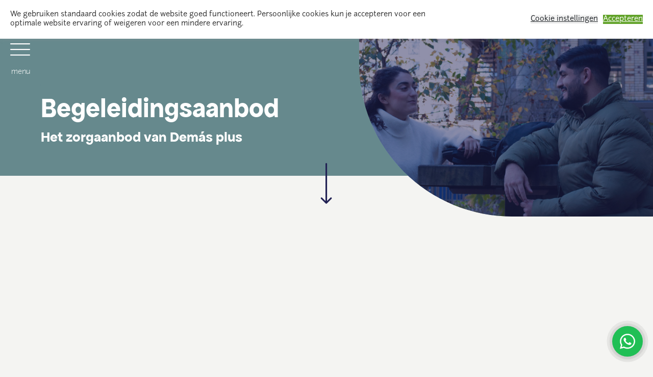

--- FILE ---
content_type: text/html; charset=utf-8
request_url: https://www.google.com/recaptcha/api2/anchor?ar=1&k=6LevimwkAAAAAIWQR9ujwVT-aNmcfy7HPOdhahKZ&co=aHR0cHM6Ly9kZW1hc3BsdXMubmw6NDQz&hl=en&v=PoyoqOPhxBO7pBk68S4YbpHZ&size=invisible&anchor-ms=20000&execute-ms=30000&cb=53pwgzjtslhh
body_size: 48769
content:
<!DOCTYPE HTML><html dir="ltr" lang="en"><head><meta http-equiv="Content-Type" content="text/html; charset=UTF-8">
<meta http-equiv="X-UA-Compatible" content="IE=edge">
<title>reCAPTCHA</title>
<style type="text/css">
/* cyrillic-ext */
@font-face {
  font-family: 'Roboto';
  font-style: normal;
  font-weight: 400;
  font-stretch: 100%;
  src: url(//fonts.gstatic.com/s/roboto/v48/KFO7CnqEu92Fr1ME7kSn66aGLdTylUAMa3GUBHMdazTgWw.woff2) format('woff2');
  unicode-range: U+0460-052F, U+1C80-1C8A, U+20B4, U+2DE0-2DFF, U+A640-A69F, U+FE2E-FE2F;
}
/* cyrillic */
@font-face {
  font-family: 'Roboto';
  font-style: normal;
  font-weight: 400;
  font-stretch: 100%;
  src: url(//fonts.gstatic.com/s/roboto/v48/KFO7CnqEu92Fr1ME7kSn66aGLdTylUAMa3iUBHMdazTgWw.woff2) format('woff2');
  unicode-range: U+0301, U+0400-045F, U+0490-0491, U+04B0-04B1, U+2116;
}
/* greek-ext */
@font-face {
  font-family: 'Roboto';
  font-style: normal;
  font-weight: 400;
  font-stretch: 100%;
  src: url(//fonts.gstatic.com/s/roboto/v48/KFO7CnqEu92Fr1ME7kSn66aGLdTylUAMa3CUBHMdazTgWw.woff2) format('woff2');
  unicode-range: U+1F00-1FFF;
}
/* greek */
@font-face {
  font-family: 'Roboto';
  font-style: normal;
  font-weight: 400;
  font-stretch: 100%;
  src: url(//fonts.gstatic.com/s/roboto/v48/KFO7CnqEu92Fr1ME7kSn66aGLdTylUAMa3-UBHMdazTgWw.woff2) format('woff2');
  unicode-range: U+0370-0377, U+037A-037F, U+0384-038A, U+038C, U+038E-03A1, U+03A3-03FF;
}
/* math */
@font-face {
  font-family: 'Roboto';
  font-style: normal;
  font-weight: 400;
  font-stretch: 100%;
  src: url(//fonts.gstatic.com/s/roboto/v48/KFO7CnqEu92Fr1ME7kSn66aGLdTylUAMawCUBHMdazTgWw.woff2) format('woff2');
  unicode-range: U+0302-0303, U+0305, U+0307-0308, U+0310, U+0312, U+0315, U+031A, U+0326-0327, U+032C, U+032F-0330, U+0332-0333, U+0338, U+033A, U+0346, U+034D, U+0391-03A1, U+03A3-03A9, U+03B1-03C9, U+03D1, U+03D5-03D6, U+03F0-03F1, U+03F4-03F5, U+2016-2017, U+2034-2038, U+203C, U+2040, U+2043, U+2047, U+2050, U+2057, U+205F, U+2070-2071, U+2074-208E, U+2090-209C, U+20D0-20DC, U+20E1, U+20E5-20EF, U+2100-2112, U+2114-2115, U+2117-2121, U+2123-214F, U+2190, U+2192, U+2194-21AE, U+21B0-21E5, U+21F1-21F2, U+21F4-2211, U+2213-2214, U+2216-22FF, U+2308-230B, U+2310, U+2319, U+231C-2321, U+2336-237A, U+237C, U+2395, U+239B-23B7, U+23D0, U+23DC-23E1, U+2474-2475, U+25AF, U+25B3, U+25B7, U+25BD, U+25C1, U+25CA, U+25CC, U+25FB, U+266D-266F, U+27C0-27FF, U+2900-2AFF, U+2B0E-2B11, U+2B30-2B4C, U+2BFE, U+3030, U+FF5B, U+FF5D, U+1D400-1D7FF, U+1EE00-1EEFF;
}
/* symbols */
@font-face {
  font-family: 'Roboto';
  font-style: normal;
  font-weight: 400;
  font-stretch: 100%;
  src: url(//fonts.gstatic.com/s/roboto/v48/KFO7CnqEu92Fr1ME7kSn66aGLdTylUAMaxKUBHMdazTgWw.woff2) format('woff2');
  unicode-range: U+0001-000C, U+000E-001F, U+007F-009F, U+20DD-20E0, U+20E2-20E4, U+2150-218F, U+2190, U+2192, U+2194-2199, U+21AF, U+21E6-21F0, U+21F3, U+2218-2219, U+2299, U+22C4-22C6, U+2300-243F, U+2440-244A, U+2460-24FF, U+25A0-27BF, U+2800-28FF, U+2921-2922, U+2981, U+29BF, U+29EB, U+2B00-2BFF, U+4DC0-4DFF, U+FFF9-FFFB, U+10140-1018E, U+10190-1019C, U+101A0, U+101D0-101FD, U+102E0-102FB, U+10E60-10E7E, U+1D2C0-1D2D3, U+1D2E0-1D37F, U+1F000-1F0FF, U+1F100-1F1AD, U+1F1E6-1F1FF, U+1F30D-1F30F, U+1F315, U+1F31C, U+1F31E, U+1F320-1F32C, U+1F336, U+1F378, U+1F37D, U+1F382, U+1F393-1F39F, U+1F3A7-1F3A8, U+1F3AC-1F3AF, U+1F3C2, U+1F3C4-1F3C6, U+1F3CA-1F3CE, U+1F3D4-1F3E0, U+1F3ED, U+1F3F1-1F3F3, U+1F3F5-1F3F7, U+1F408, U+1F415, U+1F41F, U+1F426, U+1F43F, U+1F441-1F442, U+1F444, U+1F446-1F449, U+1F44C-1F44E, U+1F453, U+1F46A, U+1F47D, U+1F4A3, U+1F4B0, U+1F4B3, U+1F4B9, U+1F4BB, U+1F4BF, U+1F4C8-1F4CB, U+1F4D6, U+1F4DA, U+1F4DF, U+1F4E3-1F4E6, U+1F4EA-1F4ED, U+1F4F7, U+1F4F9-1F4FB, U+1F4FD-1F4FE, U+1F503, U+1F507-1F50B, U+1F50D, U+1F512-1F513, U+1F53E-1F54A, U+1F54F-1F5FA, U+1F610, U+1F650-1F67F, U+1F687, U+1F68D, U+1F691, U+1F694, U+1F698, U+1F6AD, U+1F6B2, U+1F6B9-1F6BA, U+1F6BC, U+1F6C6-1F6CF, U+1F6D3-1F6D7, U+1F6E0-1F6EA, U+1F6F0-1F6F3, U+1F6F7-1F6FC, U+1F700-1F7FF, U+1F800-1F80B, U+1F810-1F847, U+1F850-1F859, U+1F860-1F887, U+1F890-1F8AD, U+1F8B0-1F8BB, U+1F8C0-1F8C1, U+1F900-1F90B, U+1F93B, U+1F946, U+1F984, U+1F996, U+1F9E9, U+1FA00-1FA6F, U+1FA70-1FA7C, U+1FA80-1FA89, U+1FA8F-1FAC6, U+1FACE-1FADC, U+1FADF-1FAE9, U+1FAF0-1FAF8, U+1FB00-1FBFF;
}
/* vietnamese */
@font-face {
  font-family: 'Roboto';
  font-style: normal;
  font-weight: 400;
  font-stretch: 100%;
  src: url(//fonts.gstatic.com/s/roboto/v48/KFO7CnqEu92Fr1ME7kSn66aGLdTylUAMa3OUBHMdazTgWw.woff2) format('woff2');
  unicode-range: U+0102-0103, U+0110-0111, U+0128-0129, U+0168-0169, U+01A0-01A1, U+01AF-01B0, U+0300-0301, U+0303-0304, U+0308-0309, U+0323, U+0329, U+1EA0-1EF9, U+20AB;
}
/* latin-ext */
@font-face {
  font-family: 'Roboto';
  font-style: normal;
  font-weight: 400;
  font-stretch: 100%;
  src: url(//fonts.gstatic.com/s/roboto/v48/KFO7CnqEu92Fr1ME7kSn66aGLdTylUAMa3KUBHMdazTgWw.woff2) format('woff2');
  unicode-range: U+0100-02BA, U+02BD-02C5, U+02C7-02CC, U+02CE-02D7, U+02DD-02FF, U+0304, U+0308, U+0329, U+1D00-1DBF, U+1E00-1E9F, U+1EF2-1EFF, U+2020, U+20A0-20AB, U+20AD-20C0, U+2113, U+2C60-2C7F, U+A720-A7FF;
}
/* latin */
@font-face {
  font-family: 'Roboto';
  font-style: normal;
  font-weight: 400;
  font-stretch: 100%;
  src: url(//fonts.gstatic.com/s/roboto/v48/KFO7CnqEu92Fr1ME7kSn66aGLdTylUAMa3yUBHMdazQ.woff2) format('woff2');
  unicode-range: U+0000-00FF, U+0131, U+0152-0153, U+02BB-02BC, U+02C6, U+02DA, U+02DC, U+0304, U+0308, U+0329, U+2000-206F, U+20AC, U+2122, U+2191, U+2193, U+2212, U+2215, U+FEFF, U+FFFD;
}
/* cyrillic-ext */
@font-face {
  font-family: 'Roboto';
  font-style: normal;
  font-weight: 500;
  font-stretch: 100%;
  src: url(//fonts.gstatic.com/s/roboto/v48/KFO7CnqEu92Fr1ME7kSn66aGLdTylUAMa3GUBHMdazTgWw.woff2) format('woff2');
  unicode-range: U+0460-052F, U+1C80-1C8A, U+20B4, U+2DE0-2DFF, U+A640-A69F, U+FE2E-FE2F;
}
/* cyrillic */
@font-face {
  font-family: 'Roboto';
  font-style: normal;
  font-weight: 500;
  font-stretch: 100%;
  src: url(//fonts.gstatic.com/s/roboto/v48/KFO7CnqEu92Fr1ME7kSn66aGLdTylUAMa3iUBHMdazTgWw.woff2) format('woff2');
  unicode-range: U+0301, U+0400-045F, U+0490-0491, U+04B0-04B1, U+2116;
}
/* greek-ext */
@font-face {
  font-family: 'Roboto';
  font-style: normal;
  font-weight: 500;
  font-stretch: 100%;
  src: url(//fonts.gstatic.com/s/roboto/v48/KFO7CnqEu92Fr1ME7kSn66aGLdTylUAMa3CUBHMdazTgWw.woff2) format('woff2');
  unicode-range: U+1F00-1FFF;
}
/* greek */
@font-face {
  font-family: 'Roboto';
  font-style: normal;
  font-weight: 500;
  font-stretch: 100%;
  src: url(//fonts.gstatic.com/s/roboto/v48/KFO7CnqEu92Fr1ME7kSn66aGLdTylUAMa3-UBHMdazTgWw.woff2) format('woff2');
  unicode-range: U+0370-0377, U+037A-037F, U+0384-038A, U+038C, U+038E-03A1, U+03A3-03FF;
}
/* math */
@font-face {
  font-family: 'Roboto';
  font-style: normal;
  font-weight: 500;
  font-stretch: 100%;
  src: url(//fonts.gstatic.com/s/roboto/v48/KFO7CnqEu92Fr1ME7kSn66aGLdTylUAMawCUBHMdazTgWw.woff2) format('woff2');
  unicode-range: U+0302-0303, U+0305, U+0307-0308, U+0310, U+0312, U+0315, U+031A, U+0326-0327, U+032C, U+032F-0330, U+0332-0333, U+0338, U+033A, U+0346, U+034D, U+0391-03A1, U+03A3-03A9, U+03B1-03C9, U+03D1, U+03D5-03D6, U+03F0-03F1, U+03F4-03F5, U+2016-2017, U+2034-2038, U+203C, U+2040, U+2043, U+2047, U+2050, U+2057, U+205F, U+2070-2071, U+2074-208E, U+2090-209C, U+20D0-20DC, U+20E1, U+20E5-20EF, U+2100-2112, U+2114-2115, U+2117-2121, U+2123-214F, U+2190, U+2192, U+2194-21AE, U+21B0-21E5, U+21F1-21F2, U+21F4-2211, U+2213-2214, U+2216-22FF, U+2308-230B, U+2310, U+2319, U+231C-2321, U+2336-237A, U+237C, U+2395, U+239B-23B7, U+23D0, U+23DC-23E1, U+2474-2475, U+25AF, U+25B3, U+25B7, U+25BD, U+25C1, U+25CA, U+25CC, U+25FB, U+266D-266F, U+27C0-27FF, U+2900-2AFF, U+2B0E-2B11, U+2B30-2B4C, U+2BFE, U+3030, U+FF5B, U+FF5D, U+1D400-1D7FF, U+1EE00-1EEFF;
}
/* symbols */
@font-face {
  font-family: 'Roboto';
  font-style: normal;
  font-weight: 500;
  font-stretch: 100%;
  src: url(//fonts.gstatic.com/s/roboto/v48/KFO7CnqEu92Fr1ME7kSn66aGLdTylUAMaxKUBHMdazTgWw.woff2) format('woff2');
  unicode-range: U+0001-000C, U+000E-001F, U+007F-009F, U+20DD-20E0, U+20E2-20E4, U+2150-218F, U+2190, U+2192, U+2194-2199, U+21AF, U+21E6-21F0, U+21F3, U+2218-2219, U+2299, U+22C4-22C6, U+2300-243F, U+2440-244A, U+2460-24FF, U+25A0-27BF, U+2800-28FF, U+2921-2922, U+2981, U+29BF, U+29EB, U+2B00-2BFF, U+4DC0-4DFF, U+FFF9-FFFB, U+10140-1018E, U+10190-1019C, U+101A0, U+101D0-101FD, U+102E0-102FB, U+10E60-10E7E, U+1D2C0-1D2D3, U+1D2E0-1D37F, U+1F000-1F0FF, U+1F100-1F1AD, U+1F1E6-1F1FF, U+1F30D-1F30F, U+1F315, U+1F31C, U+1F31E, U+1F320-1F32C, U+1F336, U+1F378, U+1F37D, U+1F382, U+1F393-1F39F, U+1F3A7-1F3A8, U+1F3AC-1F3AF, U+1F3C2, U+1F3C4-1F3C6, U+1F3CA-1F3CE, U+1F3D4-1F3E0, U+1F3ED, U+1F3F1-1F3F3, U+1F3F5-1F3F7, U+1F408, U+1F415, U+1F41F, U+1F426, U+1F43F, U+1F441-1F442, U+1F444, U+1F446-1F449, U+1F44C-1F44E, U+1F453, U+1F46A, U+1F47D, U+1F4A3, U+1F4B0, U+1F4B3, U+1F4B9, U+1F4BB, U+1F4BF, U+1F4C8-1F4CB, U+1F4D6, U+1F4DA, U+1F4DF, U+1F4E3-1F4E6, U+1F4EA-1F4ED, U+1F4F7, U+1F4F9-1F4FB, U+1F4FD-1F4FE, U+1F503, U+1F507-1F50B, U+1F50D, U+1F512-1F513, U+1F53E-1F54A, U+1F54F-1F5FA, U+1F610, U+1F650-1F67F, U+1F687, U+1F68D, U+1F691, U+1F694, U+1F698, U+1F6AD, U+1F6B2, U+1F6B9-1F6BA, U+1F6BC, U+1F6C6-1F6CF, U+1F6D3-1F6D7, U+1F6E0-1F6EA, U+1F6F0-1F6F3, U+1F6F7-1F6FC, U+1F700-1F7FF, U+1F800-1F80B, U+1F810-1F847, U+1F850-1F859, U+1F860-1F887, U+1F890-1F8AD, U+1F8B0-1F8BB, U+1F8C0-1F8C1, U+1F900-1F90B, U+1F93B, U+1F946, U+1F984, U+1F996, U+1F9E9, U+1FA00-1FA6F, U+1FA70-1FA7C, U+1FA80-1FA89, U+1FA8F-1FAC6, U+1FACE-1FADC, U+1FADF-1FAE9, U+1FAF0-1FAF8, U+1FB00-1FBFF;
}
/* vietnamese */
@font-face {
  font-family: 'Roboto';
  font-style: normal;
  font-weight: 500;
  font-stretch: 100%;
  src: url(//fonts.gstatic.com/s/roboto/v48/KFO7CnqEu92Fr1ME7kSn66aGLdTylUAMa3OUBHMdazTgWw.woff2) format('woff2');
  unicode-range: U+0102-0103, U+0110-0111, U+0128-0129, U+0168-0169, U+01A0-01A1, U+01AF-01B0, U+0300-0301, U+0303-0304, U+0308-0309, U+0323, U+0329, U+1EA0-1EF9, U+20AB;
}
/* latin-ext */
@font-face {
  font-family: 'Roboto';
  font-style: normal;
  font-weight: 500;
  font-stretch: 100%;
  src: url(//fonts.gstatic.com/s/roboto/v48/KFO7CnqEu92Fr1ME7kSn66aGLdTylUAMa3KUBHMdazTgWw.woff2) format('woff2');
  unicode-range: U+0100-02BA, U+02BD-02C5, U+02C7-02CC, U+02CE-02D7, U+02DD-02FF, U+0304, U+0308, U+0329, U+1D00-1DBF, U+1E00-1E9F, U+1EF2-1EFF, U+2020, U+20A0-20AB, U+20AD-20C0, U+2113, U+2C60-2C7F, U+A720-A7FF;
}
/* latin */
@font-face {
  font-family: 'Roboto';
  font-style: normal;
  font-weight: 500;
  font-stretch: 100%;
  src: url(//fonts.gstatic.com/s/roboto/v48/KFO7CnqEu92Fr1ME7kSn66aGLdTylUAMa3yUBHMdazQ.woff2) format('woff2');
  unicode-range: U+0000-00FF, U+0131, U+0152-0153, U+02BB-02BC, U+02C6, U+02DA, U+02DC, U+0304, U+0308, U+0329, U+2000-206F, U+20AC, U+2122, U+2191, U+2193, U+2212, U+2215, U+FEFF, U+FFFD;
}
/* cyrillic-ext */
@font-face {
  font-family: 'Roboto';
  font-style: normal;
  font-weight: 900;
  font-stretch: 100%;
  src: url(//fonts.gstatic.com/s/roboto/v48/KFO7CnqEu92Fr1ME7kSn66aGLdTylUAMa3GUBHMdazTgWw.woff2) format('woff2');
  unicode-range: U+0460-052F, U+1C80-1C8A, U+20B4, U+2DE0-2DFF, U+A640-A69F, U+FE2E-FE2F;
}
/* cyrillic */
@font-face {
  font-family: 'Roboto';
  font-style: normal;
  font-weight: 900;
  font-stretch: 100%;
  src: url(//fonts.gstatic.com/s/roboto/v48/KFO7CnqEu92Fr1ME7kSn66aGLdTylUAMa3iUBHMdazTgWw.woff2) format('woff2');
  unicode-range: U+0301, U+0400-045F, U+0490-0491, U+04B0-04B1, U+2116;
}
/* greek-ext */
@font-face {
  font-family: 'Roboto';
  font-style: normal;
  font-weight: 900;
  font-stretch: 100%;
  src: url(//fonts.gstatic.com/s/roboto/v48/KFO7CnqEu92Fr1ME7kSn66aGLdTylUAMa3CUBHMdazTgWw.woff2) format('woff2');
  unicode-range: U+1F00-1FFF;
}
/* greek */
@font-face {
  font-family: 'Roboto';
  font-style: normal;
  font-weight: 900;
  font-stretch: 100%;
  src: url(//fonts.gstatic.com/s/roboto/v48/KFO7CnqEu92Fr1ME7kSn66aGLdTylUAMa3-UBHMdazTgWw.woff2) format('woff2');
  unicode-range: U+0370-0377, U+037A-037F, U+0384-038A, U+038C, U+038E-03A1, U+03A3-03FF;
}
/* math */
@font-face {
  font-family: 'Roboto';
  font-style: normal;
  font-weight: 900;
  font-stretch: 100%;
  src: url(//fonts.gstatic.com/s/roboto/v48/KFO7CnqEu92Fr1ME7kSn66aGLdTylUAMawCUBHMdazTgWw.woff2) format('woff2');
  unicode-range: U+0302-0303, U+0305, U+0307-0308, U+0310, U+0312, U+0315, U+031A, U+0326-0327, U+032C, U+032F-0330, U+0332-0333, U+0338, U+033A, U+0346, U+034D, U+0391-03A1, U+03A3-03A9, U+03B1-03C9, U+03D1, U+03D5-03D6, U+03F0-03F1, U+03F4-03F5, U+2016-2017, U+2034-2038, U+203C, U+2040, U+2043, U+2047, U+2050, U+2057, U+205F, U+2070-2071, U+2074-208E, U+2090-209C, U+20D0-20DC, U+20E1, U+20E5-20EF, U+2100-2112, U+2114-2115, U+2117-2121, U+2123-214F, U+2190, U+2192, U+2194-21AE, U+21B0-21E5, U+21F1-21F2, U+21F4-2211, U+2213-2214, U+2216-22FF, U+2308-230B, U+2310, U+2319, U+231C-2321, U+2336-237A, U+237C, U+2395, U+239B-23B7, U+23D0, U+23DC-23E1, U+2474-2475, U+25AF, U+25B3, U+25B7, U+25BD, U+25C1, U+25CA, U+25CC, U+25FB, U+266D-266F, U+27C0-27FF, U+2900-2AFF, U+2B0E-2B11, U+2B30-2B4C, U+2BFE, U+3030, U+FF5B, U+FF5D, U+1D400-1D7FF, U+1EE00-1EEFF;
}
/* symbols */
@font-face {
  font-family: 'Roboto';
  font-style: normal;
  font-weight: 900;
  font-stretch: 100%;
  src: url(//fonts.gstatic.com/s/roboto/v48/KFO7CnqEu92Fr1ME7kSn66aGLdTylUAMaxKUBHMdazTgWw.woff2) format('woff2');
  unicode-range: U+0001-000C, U+000E-001F, U+007F-009F, U+20DD-20E0, U+20E2-20E4, U+2150-218F, U+2190, U+2192, U+2194-2199, U+21AF, U+21E6-21F0, U+21F3, U+2218-2219, U+2299, U+22C4-22C6, U+2300-243F, U+2440-244A, U+2460-24FF, U+25A0-27BF, U+2800-28FF, U+2921-2922, U+2981, U+29BF, U+29EB, U+2B00-2BFF, U+4DC0-4DFF, U+FFF9-FFFB, U+10140-1018E, U+10190-1019C, U+101A0, U+101D0-101FD, U+102E0-102FB, U+10E60-10E7E, U+1D2C0-1D2D3, U+1D2E0-1D37F, U+1F000-1F0FF, U+1F100-1F1AD, U+1F1E6-1F1FF, U+1F30D-1F30F, U+1F315, U+1F31C, U+1F31E, U+1F320-1F32C, U+1F336, U+1F378, U+1F37D, U+1F382, U+1F393-1F39F, U+1F3A7-1F3A8, U+1F3AC-1F3AF, U+1F3C2, U+1F3C4-1F3C6, U+1F3CA-1F3CE, U+1F3D4-1F3E0, U+1F3ED, U+1F3F1-1F3F3, U+1F3F5-1F3F7, U+1F408, U+1F415, U+1F41F, U+1F426, U+1F43F, U+1F441-1F442, U+1F444, U+1F446-1F449, U+1F44C-1F44E, U+1F453, U+1F46A, U+1F47D, U+1F4A3, U+1F4B0, U+1F4B3, U+1F4B9, U+1F4BB, U+1F4BF, U+1F4C8-1F4CB, U+1F4D6, U+1F4DA, U+1F4DF, U+1F4E3-1F4E6, U+1F4EA-1F4ED, U+1F4F7, U+1F4F9-1F4FB, U+1F4FD-1F4FE, U+1F503, U+1F507-1F50B, U+1F50D, U+1F512-1F513, U+1F53E-1F54A, U+1F54F-1F5FA, U+1F610, U+1F650-1F67F, U+1F687, U+1F68D, U+1F691, U+1F694, U+1F698, U+1F6AD, U+1F6B2, U+1F6B9-1F6BA, U+1F6BC, U+1F6C6-1F6CF, U+1F6D3-1F6D7, U+1F6E0-1F6EA, U+1F6F0-1F6F3, U+1F6F7-1F6FC, U+1F700-1F7FF, U+1F800-1F80B, U+1F810-1F847, U+1F850-1F859, U+1F860-1F887, U+1F890-1F8AD, U+1F8B0-1F8BB, U+1F8C0-1F8C1, U+1F900-1F90B, U+1F93B, U+1F946, U+1F984, U+1F996, U+1F9E9, U+1FA00-1FA6F, U+1FA70-1FA7C, U+1FA80-1FA89, U+1FA8F-1FAC6, U+1FACE-1FADC, U+1FADF-1FAE9, U+1FAF0-1FAF8, U+1FB00-1FBFF;
}
/* vietnamese */
@font-face {
  font-family: 'Roboto';
  font-style: normal;
  font-weight: 900;
  font-stretch: 100%;
  src: url(//fonts.gstatic.com/s/roboto/v48/KFO7CnqEu92Fr1ME7kSn66aGLdTylUAMa3OUBHMdazTgWw.woff2) format('woff2');
  unicode-range: U+0102-0103, U+0110-0111, U+0128-0129, U+0168-0169, U+01A0-01A1, U+01AF-01B0, U+0300-0301, U+0303-0304, U+0308-0309, U+0323, U+0329, U+1EA0-1EF9, U+20AB;
}
/* latin-ext */
@font-face {
  font-family: 'Roboto';
  font-style: normal;
  font-weight: 900;
  font-stretch: 100%;
  src: url(//fonts.gstatic.com/s/roboto/v48/KFO7CnqEu92Fr1ME7kSn66aGLdTylUAMa3KUBHMdazTgWw.woff2) format('woff2');
  unicode-range: U+0100-02BA, U+02BD-02C5, U+02C7-02CC, U+02CE-02D7, U+02DD-02FF, U+0304, U+0308, U+0329, U+1D00-1DBF, U+1E00-1E9F, U+1EF2-1EFF, U+2020, U+20A0-20AB, U+20AD-20C0, U+2113, U+2C60-2C7F, U+A720-A7FF;
}
/* latin */
@font-face {
  font-family: 'Roboto';
  font-style: normal;
  font-weight: 900;
  font-stretch: 100%;
  src: url(//fonts.gstatic.com/s/roboto/v48/KFO7CnqEu92Fr1ME7kSn66aGLdTylUAMa3yUBHMdazQ.woff2) format('woff2');
  unicode-range: U+0000-00FF, U+0131, U+0152-0153, U+02BB-02BC, U+02C6, U+02DA, U+02DC, U+0304, U+0308, U+0329, U+2000-206F, U+20AC, U+2122, U+2191, U+2193, U+2212, U+2215, U+FEFF, U+FFFD;
}

</style>
<link rel="stylesheet" type="text/css" href="https://www.gstatic.com/recaptcha/releases/PoyoqOPhxBO7pBk68S4YbpHZ/styles__ltr.css">
<script nonce="qMbCcpOBJ227BrbbZ9va5w" type="text/javascript">window['__recaptcha_api'] = 'https://www.google.com/recaptcha/api2/';</script>
<script type="text/javascript" src="https://www.gstatic.com/recaptcha/releases/PoyoqOPhxBO7pBk68S4YbpHZ/recaptcha__en.js" nonce="qMbCcpOBJ227BrbbZ9va5w">
      
    </script></head>
<body><div id="rc-anchor-alert" class="rc-anchor-alert"></div>
<input type="hidden" id="recaptcha-token" value="[base64]">
<script type="text/javascript" nonce="qMbCcpOBJ227BrbbZ9va5w">
      recaptcha.anchor.Main.init("[\x22ainput\x22,[\x22bgdata\x22,\x22\x22,\[base64]/[base64]/[base64]/[base64]/[base64]/UltsKytdPUU6KEU8MjA0OD9SW2wrK109RT4+NnwxOTI6KChFJjY0NTEyKT09NTUyOTYmJk0rMTxjLmxlbmd0aCYmKGMuY2hhckNvZGVBdChNKzEpJjY0NTEyKT09NTYzMjA/[base64]/[base64]/[base64]/[base64]/[base64]/[base64]/[base64]\x22,\[base64]\\u003d\x22,\x22LWw5WMOAeRDCg8KnwoLDnMKQw6bCtMOQMsKyfMOSfsOCE8OSwoB/wqbCiibCuGdpb0/ClMKWb0rDnDIKU0jDkmE+wpsMBMKdUFDCrRRewqEnwo/CgAHDr8ODw6Zmw7oMw54ddxLDm8OWwo16S1hTwpbCvyjCq8OcFMO1ccOcwrbCkB5wCRNpSyfCllbDpCbDtkfDjUItbzQvdMKJNS3Cmm3ChG3DoMKbw7/DkMOhJMKfwq4IMsOlNsOFwp3CoEzClxx6PMKYwrUSKGVBcloSMMO2UHTDp8OFw4knw5RxwoBfKCDDhTvCgcOvw5LCqVY2w6XCilJGw6nDjxTDgyQ+PwPDqsKQw6LCi8KQwr5ww7nDhw3Ch8Oaw5rCqW/CuQvCtsOlbilzFsODwopBwqvDvUNWw51cwp9+PcO3w7otQQfCr8KMwqNFwpkOa8OhO8KzwodpwoMCw4Vmw6zCjgbDvsOPUX7DsxNIw7TDv8O/w6x4LjzDkMKKw5pywo59TQPCh2JWw7rCiXwjwocsw4jChxHDusKkTh89wrsHwqQqS8OGw5JFw5jDmsK8EB8PS1oMYzgeAxfDpMOLKXNCw5fDhcOsw6LDk8Oiw6pPw7zCj8OMw4bDgMO9NFppw7dZBsOVw5/[base64]/DtsOiwqVGUsO4KDxJNMKtcWJfwqwuwrPDkGRlcHbDgAzDq8KdMsKLwqnCsHRid8OcwoxscMKdDR3DoWgcHXgWKmPCvsObw5XDgMKEworDqsO6ccKEUkAbw6TCk1Vxwo8+S8K/e33CpsKmwo/Ci8Omw7TDrMOAHMKFH8O5w77CizfCrMK4w49MakZ+wp7DjsOAcsOJNsKfJMKvwrgZAl4UZxBcQ3zDhhHDiHfCjcKbwr/CrnnDgsOYecKxZ8O9PRwbwro1JE8LwrICwq3Cg8OGwohtR2/Dk8O5wpvCmX/Dt8OlwpxfeMOwwrx+GcOMQD/CuQV7wq1lRnnDgj7CmT3CoMOtP8KNMW7DrMODwrLDjkZ8w4bCjcOWwrzCksOnV8KSHUldKMK1w7hoPhzCpVXCqnbDrcOpA00mwplwQAFpZMKcwpXCvsO6UVDCnyc9WCw/On/DlWEyLDbDk3zDqBpyHF/Cu8OmwqLDqsKIwr/CoXUYw57CpcKEwpc7HcOqV8K7w4oFw4R1w7HDtsOFwoBIH1NJa8KLWgACw755wq1TfilYQQ7CulTCpcKXwrJGB2g6wrPCkcOrw7sAw7vCn8OvwqM+RsOjb0LDpDIcXkjDjljDrcOhwqMkwpB+IQVPwp/CvDRraWdKQMKRw7zDjA7DqsOlLsO6IQRZaHjCqWjCl8Kyw5jCgRnDksKaPMKVw5Nzw4jDtcOQw51wNsOAMcO+w7TCggBENjPCkgrCm3fDssK/XsKpKgEfw7JPJXjDssKJG8KPw6kkwqIBwrMdw7jDo8K/wqbDiFFAHFnDtcOCw5bDs8O5wq/DogRzwpBXw5rDk2jDk8OpYMKJwqvDt8K2D8OFe0EfMcKqwozDjgXDosOSRcOdw5lAwrMswo7DkMOZw5XDqE3DjcKXHMKOwpnDhsOfcMKVw64Cw7MVwrBrDsKywrNcwr0OWmDCmxHDkMO2a8O/w6DDskDDoQB1YnTDrsO3w7rDpcKBwrPCqcOmwrPDmg3Dl2AXwrZiw7PDuMKJwr/DnsO6wq/DjSfDu8OlGABRWR1ow57DpxvDpcKaScOVKcOPw6fClsOMOsKGw5zDgwfClMKAK8OcCyPDiGUAwolawrNEY8OywojCghQLwqV3ED13wp3CqELDvcKvdsOVwrnDiyoiejLDhzMPS1fCphFjw4oUW8O3w7xCRMKmwrgtw6AWK8KyHcKTw5fDuMKQwposHm7DqH3ChXQ/dUE1w5wyw5XCo8KHw5AzbcOew6/[base64]/DhcOjTQl7wq/Dg8O6RMO+w4/CjWQlcxjCpsODYcOvw5XDnBDDl8O9wqTDjcKTdX5fNcKEwo0yw5nCgMKSwr3DuDDDqsOyw60qUsKEwrwmFcKawpBEIMKjGsKPw7Z9M8KvFcOowqLDpVMVw4dOwqcvwoA+NsOXw7xyw4obw4NWwr/CnsOrwq10BFnDvcK9w7wPcMKQw44zwrQDw57CklzCqUpdwq7DocOJw4Buw5EdBcKja8KTw4XCjiXCrXbDvHPDrMKWUMOdesKrAcKECMObw6ttw5/Cj8K6w4jCiMO+w6fDnMO4YAIbw4pXf8OUAB/DpcKeSH/DgEokeMK3McKcXMKaw69Qw6oww6l8w5d6HHAgfRnCpVUowrHDncKkYh7DnSrDnMO6wrlAwqPDtHzDncO3CcKQFA0pK8Orc8KHGBPDjkjDkXhEQcKAw5TDq8Kiwr/[base64]/DqVgyYMOBH0cSeWwIO0I9wr/ChMOsw4dcw6Rjch8pRsKTw5Vjw5IowqLCuVoEw7rCrHATwrvCmTcqXw8ubSl0YzJTw7wwCsKyT8K3VhfDiFrDm8Kow7MWCBXDq0YhwpvDuMKXwr7Dl8Kxw4TDn8O/w54sw5PDvhrCs8KmdsOFwqkpw7xCw6VoLMOyZ2/CpjZaw4LCi8Oma1HCi0dGw7otAMOlw7fDpnfCs8OGQADDvcKmf3/DjsKrHjbCgyHDhWohKcKiw4A9w7PDpD/CqsKpwozCpcKdd8Ohwpl3wo/[base64]/[base64]/MCQWasKQw4xTwqjCnUHDu8Kvw5NZw6XDicO9wppqNMOJwq9PwrfDosOsbBHCoGvDsMKzwqtAb1TCjcK8FVPChsOtdsOeanx4K8KTwoTDi8OsL3HDmsKFwpw6QRjDtMK0HHbCq8KRBFvDj8KZw5c2wrrDhk/DhApEw5kiC8OQwoVAw65GJsO8YWYfdH0AD8KFQ15EK8O1w6ksDzfCh3vDpFZFd28aw6PCtsKOdcKzw4dnAMKZwqARdTbDhBXDo1RLw6tIw7vDrELCjcKJw5zChRjDvU7DrCw9DsKwV8KowrY1alrDvsKvOsKJwp7CkDQDw4HDkMK/[base64]/Du8K4wrDCrR8Hd1LCscOmK8KTI2rDh8O5DMOTF1zDi8OcI8KGbxHDnsKZGsO1w4kEw65zwpPCr8OKOcK0w4Iow44IXU7CrcOpdcKCwqvDqsKGwo1/[base64]/w5HCnCc5TFrDkFUhBsK1di4RJEVLIRB9ZMOiw5jCu8KPwrVNw6IIS8KfOsKSwo8Pwr/CgcOKPAEgPgzDr8Oow4BcRMONwpXCuRVKw6rDg0LCu8KlCMOWw5FsOxAsOBoewpx8Z1HDm8KFKcK1b8KCQ8KCworDqcO+T0dVFj/CoMOpT2nDmSHDjxEew5VEGsKNwqJZw57DqlNhw6DDocKLwqZcJsKTwo/Ck3fDmsKHw7tCLDAMwqLCocK6wrzDsBoyUDcyPUXCkcKawpfCuMOywqVcw5ERw6TCv8Kfw70MaFrCqmbDuG90D1XDo8O4YcK3PXdaw57Dq2M6dwrCtsKxwrsbfcOZMxFiF31mwopOwrbCn8Ozw6/DqD4Jw6nCicOPwoDClnYqWAFGwq/Dh0FZwrQjP8K3XMOKfQd1w57DrsOxSz5Pa1vClMOaSFPCq8KffG5zVTlxw5BVL3PDk8KHWcK2wqB/wprDvcKeQkLCvj9jdiNbIcKkw6PDoUPCscOPw6EiW1F2woJoAsKIXsOawqNabXc7RsKHwo8FEnJ9J1HDhB7DusKLPMOOw4dZw7hNY8OKw6wTB8OFw5cBNz/DucKcWsOqwpjDisKfwqfDkzvCrcOBw455D8O6dsO7SjvCrBLCtcK1LE3DpcK+HMKaN0rDrsKMJQMLw6jCjcKhJMObYVnCkj7CjcOowq3DmEAxYnM7wqwNwpYww57ClwTDu8K3w6rDl0NSPCUVw5UuCxMkUAHCnsOzFMKSOG1DPj7DgcOFOwTDpsK/Tx3Dv8O4F8Kqwr0Dwo5ZclHCnsORwqXCosOPwrrDksOow6TDh8OGwr/DhcKVQMOidVPDhkLCjMKTXMO6wrdedW1KSjPDqgVhK2PDk259w7cIcHRGLMKewpfDkcO/wqzDu3fDqH7CsUJ+RMKVScK+wp5iGWHCmw9iw4ZpwoTCkThowrzCqy7DlGRfRinCsSDDkDt+w70ue8KWFsKMPk3Dk8OHwoDClcKBwqTDgcOxAMK1ZcO6wphgwonDtcKuwowCwqbDv8KWFUjCtBkswpfCiw/CqHXCvMKrwr5uwqHCvW/DiAJHNMKww7zCmMOSBD3CocOCwrc+w6/ClSHCpcOUd8K3wojDpcK6wocBLcONYsO8w7jDvhzChsOEwqbCrGTCjjMqVcK6QcOWe8KSw5gmwoHDuzZ3NMOzw57Crl8uSMOrwprDiMKDLMK/w7jChcOyw7dBOX10wptUCMKVwpnDrT1qwrjDjG3CnRLDusKQw4cbQcKOwrN0FDhDw5rDindvUm4aTsKJW8KDZyzCjTDCliQkCjFWw6nDjFoEKsKSKcOhNxnDsUwAb8KLw71/[base64]/DqkTDoABGwqTCvcOwwr83ByNLw65uw6Afw5HCpFBxckXCix7Chi96eRxsMsOkfzo8wpl0LCJHXnzDmFkcw4zDoMOFw4AsADPDk1MEwqwZw57Ckn1oQ8ODXQl/[base64]/wr9kTk7Cg8OcQxfDkjRIIsK9w4zClxYCQ17DowbCvsORwrE9wpJfNCxXIMKGwoNuwqZkwphaLFtFRcO2wp1tw6jDm8OOA8O/UXFZfMOXBjNwLzjDi8OoZMO7NcOWBsKcw4TCvcKLw6Jcwqd+w5nCjFwcaWJyw4XDmsKbwqoTw7UtVicxwo7DmxrDl8KzTRjChsO2w63CuB7Dq3/DhsKVI8ODRMObY8KtwrsVwpt6DVPDlMOcJcO6KRV8fcKuGsO3w4rCrsOlw7xrRGrDn8Ofwr8yXcKkw7rDtkzCjFdBwr0zw7wpwqvCln5+wqfDukjDn8KfGV8wa2IQw6DDgXcyw79tAw83cw5UwqVPw7zCtB/[base64]/Csmwiw4PDhkPDpsKOBMK4w7M9w60mRzsjYQd/w6fDmklPw7nCmi/CkW9HRTLCgcOGdkHCssOLRsO6woI/wo3CmlFPwrUww5dCw5/ChsOXLGHCo8Olw5PDmzfDuMO9w4TDi8KPUsKJwqTDjzppHMOyw7pFEk0Jwo/DpTrDvigHE1/CihfDoVNyKsOjL0MhwrQFw44OwrfCnUDCiRXCicKTO0Z0dsKsUTfDkFs1Cms9woDDrsK9CRR/[base64]/DlMOAwoo+w4HCvsOkGDwBwpNrwqPChC/DkMO6w5YhXcONwr5rDcKaw7lFwrIAEVHDr8KuIsO3E8O/wrjDssKQwplwe2MOwrPDoFxrZ1bCpMOvMzBVwrTDisOjw7ExFsK2OUV8QMKEX8Odw7rClsKXAsOXwpnCrcKaMsK9AsKyHDZBwrZJeDpbHsOVG3RZSC7CjcKPw6Q2f1RPGsKdwpvCsi1YdzsGB8Ktw7/CosOowrDDksOwCMO4w5fDpsKUWH7ClcOfw6fDhsK3wo9JIcOjwpTCmTHDoj3Cg8O5w4bDo3vDpG5vWhoYwr5HKcOwOcObw6ZLw4Fowr/DnMOCwr8mwrTDsh9Yw6wPH8KMIQ/CkS9Kw4gBwqJbF0LDhlA4wrU0ZcOOwogPTsOfwqMHw7hWbcKncnMfe8KcMMK6ZmQ/[base64]/DpnbDgsKew686wpjDhC7DnMO/En3Dmk5OwrrCkTtlRAXDhQ9SwrjDuVkMw5fCusOtw6vDvg/CuhLCoHFAejQyw5HCjRoQwofChcKlwp/Cq284wr1aHSXCg2BywoPCpsKxDGvCsMKzQCfCmUXCqcOYw7HDo8K2wqjDpsKbdGbDmcOzJXA1fcOHw67DkWMiU01QNMKTIcOnSUXCpyfCs8KVIn7Dh8KLDcKlcMKYwo0/HsOBN8KeDhFOTcKOwoNKUBfDjsO/[base64]/CvMOuT2rCvcKUw4vClMO2wqTCvhzCqAdAw6fCmgIUXyHDsGM5w67Cl23DlBsdXwbDjh5TIMKSw54TK3zCmMO4DMOcwpLChMKmwr/Cu8OowqMfw5tjwrzCnx4CGG0VJMKvwrdPw6hBwrFzw7DCjMOfPMKqNcOWXHI0S348w6lUMcKXU8OWDcOSw7Q3w7UCw5jCnjBpd8OQw7vDusOnwqxVwpPCmgnDg8O7ZcOgG0xrKyLCpcOsw4fDuMK5woXCqD7Ch28Jw4kkcsKWwo/DjjLChcKqc8K/cDzDqMO7VFlWwrLDvMOrY2jCgh0cw7HDjHEIMHV0N3ZkwrZBbioCw5XCkgRqdW/CnFzCksOBw7lqw7TDpsK0AsO2wpFPw77ChQ8zwpXCnxrDihdVwp51woVIYcKibsKOUcKMw5FMw4LCukRYwqrDqFpjw6kyw49tKsOPw54vNMKFCcOJwrdGNMK2f3LDryLCqsKBwpYRB8Ozwo7Dp2/Dv8K5XcO+OcKNwo48EHl1wpFpwqzCg8K9woENw65Xa284JAHCjMOxb8KNw77DrcK1w6JRwqIJCMKdHnjCoMK9w4bCi8OCwog5K8KARR3CkMKtwoXDiWlwb8KkfXfDnFbCo8OseDs+w5ocCMO7wo3CgHZ2DC1owpLCkRLCgcKHwojCoRfCuMKaMhfDmicTw5tCwq/CpkLDssKAwonChsKNNVs7FcK7cmsgwpHDrsOBSX4Zw4gRw6/CkMOeIQUzGcOVw6YJNMKhYy8Rw4PClsOnw4FTEsK+Z8OAw78xw50fPcOnw6s6wprCq8OsHxDCksKOw4Riwpc/w4jCuMKnKVFGLsOyAsKoC3rDpQLDssKhwqsEwqpcwp3Cmno3bXvDssKLwqXDv8Klw5zCriM0REgbw7suw4HCvk9TV3vCo1vCosObw5jDvgnCnsOyDUPDj8KQYxPClMObw5ktacOzw4nCnVbCocOCMcKNJ8OUwprDi0/[base64]/CoMOiZ18jwr9owqx5RsOWw7PCqcOED8OJwpkpZsO4w7/CpUrDrE16FWgLdMO2w489w6RbX0kow5HDrWbCkMOYEMKcQjHCsMKrw5kbw4cNYcOjL3TDkl/Cs8OAwqwMRcKncGoLw5zCpcKtw7Brw4vDg8K3fMOWFBRxwotbL3V/[base64]/[base64]/[base64]/[base64]/CkRl+YcKSRMOLw7/[base64]/E8K+WXshwprDrRxlwq0YOh4eGlgqS8KVbEBnw64Lw6nDtAseaQ7Clh3CjcKgJ2Ijw6ZKwod8GsOWKXFcw57DrMKUw6Y0w6zDlWTCvMOqKRF/ezgTw7Ibe8Kjw77DlAFkw7jCoT0iQBHDpsKjw4LCjsO5wqIAwo/[base64]/[base64]/CrHwxwqI5w7VqwpXCkThVcHPDu8KQwr85w6fCosKkw6djXFtvwqXDkcOWwrjCtcK3wp0XfMKpw5bDnMKLTcOhIcOlVit/K8KZw5fChl1dwqDDkmJuw6hcw7TDhQFiVcKxGsK4ScOpXsO1w5RYK8O2G3LDusO+AsOgw7I5NB7Ci8O4w4XCvz/[base64]/[base64]/[base64]/CvsOVBsOow5vChGLCrMOFOcOlI8O8Y1p7w6YvZMKRUMOQN8K3w6/DpS/Dh8K+w4YoAMOtO0HDpXNUwoQwbcOkKntOasOJwqxCUlvCrDLDln7CmQDCimxbwq4hw6rDuzfCswwKwqlNw7vCtizDscOgZHrCjE/CmMOSwpzDvsKMMzrDl8K6w4Upw4HDvsK/w73CtSNgNxs6w7l0w6Q2UAXCkjApw6rCtsOJKDUBXMKKwqfCtCcVwrl9fcOwwpoIZXPCsnPDn8ONScKICEU1FcKFwoIEwpzChyRrCFg1XiAlwoTDq0kew7luwoEBGmvDssOzwqvCmR08SsKNFsK9woFyJllmwpITF8KvY8KzQVBxPxHDksOtwqnDk8K/RMO7wq/Crg04wrPDgcKfX8KHw4pJwpTDmUIYwpPDrcO+UcOhQMKxwrPCtMKjRcOtwrUfw5fDqcKPdgsYwrDCglBdw54aE1BAw7LDmnLCuUjDgcOyehjCssOSbQFDIjoKwo0OMxMwBcKgbHBVTGIQE01vAcOeb8OTC8K6bcKswqZqRcOAK8O9LhzDpcOhJxDCt2/DmMKUVcOBVHl2YcKjciTDkcODeMOZwoRqfcOzURvChmRsGsKtwrjDig7DgsO5LHMCDTTDmgBZw49CWMKswrXCoWpcwqBHw6TDkVvDqU/[base64]/DqCBGK2rDqz14woTDnxjCrsKDw7HDtRPCoMKxw5dGw4F1w6tJwq3CjsOSw7DDr2BLSTgoVDsew4fDosOBwqnDl8O6w73DpWjCjzsPaDtDPMK9J1nDuXFAw5PCs8OaI8OJwpQDL8KTwoXCosK0wpElw5DDh8OIw6/DqMOiVcKJei3CscK7w77CgBfDqxzDtcKzwpvDmjRMwocqw5Blwq3Dk8OrUwBcXCPDo8K9DQLCt8Kew7vDmEgcw7rDpVPDoMKCwpTDg1DCrBkABxkKwrrDq1zDvmQfT8OXwqx6AibDsUs4RMKPw6/DqmdHwobCi8O0YwLCuU/Dg8OTRcO3YXnDmsOiPi4MbD4Gb0Abw5DDs1PDniJuw7fCgDDCnWhZB8KQwoTDukDDu3orwqjDi8OkBx7CosOZfMObE3Q6ay3DjQ5DwoYZwrvDnlzDqg8rw7vDkMK0ecKmEcK6w6/DjMKTw6VyCMOvAMKqPljCtAbDoUsuVwDCqsO7wqseXU56w5/Ct3kcfQbCukQsMMK7XnVsw5PClCTDpnAPw5lcwrB7HDXDs8K9CFALEwtxw7zDoQQvwpDDlMKgVQzCicK3w5vDkWfDi2fCksKqwrrCusKTw4UeTcO6wonCg3nCvFfCoGDCryY+wpxlw7HCkATDgQYLPsKBfMKpwqJIw6UzPAXCuElvwoBTXsK/MhRjw7kMwoNuwqVkw57Dg8Oyw5jDicKOwrsjw4how6fDg8KzaQHCtcOdPMOywrRWe8KnVB9pw5Naw5vCksK8JRR/wq0rw4fCkRFLw7sJOw9bLsKrXQvCgsOnwoPCt2nCukRnB18dYsKrEcOewpPDnQpgcnXClsOtMsO/fk02VytowqzDj0YVSH8/[base64]/CoMORDSdzJVXCksOHw4fCvkLDscOgFMKUD8OIcRjCtsKpR8OjA8KJaVXDhTILcVnCosOmBMK+w7fDmMKDd8KUw5kOw60/wozDjB5aWSrDj1TCnmBjE8O8SsKtUMOxMcKyN8Kzwpk2w5rDtzDCjcOMbsOlwqDClV3CucOiw54sJ0oAw6sawqzCvAHCgD/DmRA3ZsORPcOtw5ZSIMK+w70naUbDvT0swpnCswvDiHVScjrDvsOGKMOfNcOYw4s8w4JZVcORN3sEwqXDo8OVwrDCt8KHO3ASAcOlMcKZw6jDjcOVe8KuM8KtwolIIMKxUcOdRsOMG8OORMOqwr/CvQAswp1CcsKWWygAG8KrwrrDgRjCkA5/w6vCtXbCtMKFw7bDtDHCnsO6worDgsKmRsOmSDXCpMOLcMKWCSAWXFNaLSfCsWpSw7HDpXbDpW/[base64]/Dkk/[base64]/w4HCrknChRRTG8OPw6/DtCdNN3XCnAEVAMKlCMKcK8KiBkrDvBt6wr/Cg8OfSUPCi2BqZcOBHsOEwpEBY1XDhiFywr/CqzJSwrDDjjIlDsKmUsO4Q3bCp8Oew7vDiwDDpy4hHcOSwoDDvcOvB2vCusKQeMKEw7UIUnTDplgMw6bDrnUsw6xnwrhWwrnCv8KcwqTCtlIDwo/DqHokG8KPES0RXcOEKmlOwoAHw6QYKjbDl1zDlsKww59Cw5fDr8OSw5YEw4J/w7RrwqjClcOUSMOMKQZYOyTCicK2wrIqwrzCjMKawqg/VhxLXxQpw4dKUMObw7AkQsKsWSx8wqTCjMO/w73DhmN7wrojwoHCllTDnAdgNsKKw7fDnsOGwpBKKA/DmnDDg8KHwrBzwqV/[base64]/CkcOMaT3CsSJRER1PB8OYcx0jwq13wqbDpEQQw7zCpMKSwpvCjDE9VcK9woLDi8ODwodCwqULLU0zbQXCjwTDuDfDrn3CtsK/MsKjwpbDtXLCuH0wwo00B8OvaVPCtcOew7/Ck8KNc8KgWgFDwrB/woAUw45owpkjbsKADxpnNSokS8OREFPCk8KQw7FwwqLDjBdCw6g3wqUrwrN/TkpjGFxmI8KxIVDChHHCuMKcVyUswrTDi8KqwpJGwrrDmRIObQRqw6rCu8KYScOha8OSwrU6b1LDuQvCgHdpw693M8KJw4jDgcKeM8KJX3rDkMKPTMOLI8K9CEHCqMKtw4vCphzCqypZwpcqTsOlwp1aw4HCk8O1GzTCj8O7w5shNwR8w40rYldgw6lmTcO7w4/DhsOUSx8yMi7DvcKfwpbDsDHDrsOLC8KidUPDusO/[base64]/[base64]/GRgnw6suwqfCkMOUdyfDiR3CnMKwc8OkcWxIwofDrTrDhQYaXsK+w4ZzRMO2VHFowo8wfsOgWsKbIcOAB2ZmwoM0woXDrsOlw77DpcOZwq5gwqfDg8KNX8O3SMOWJVfCl0vDqX3Ctlgtw5PDj8O6wosvwpDCv8KJLsOpw7VDw6/CnMO/w4PDsMKMwrLDnHjCqHDDkVlMBcKcLMOmKRNzwrsPw5ttwpjCusOcGH/DoXVZFMKJAwLDiRpQIcOIwpjDn8O5wrXCusOmIEzDjMK+w4kNw67DkFnDqzIxwqLDmGpnwojCjMO8asKUwpXDicOBKjU7w47ClWs8EcOewoBRccOmw5RDeTVhDMOzf8KKEHTDmg1Uwr1xw4LCpMKywoYuFsOyw6HDicKbwrrDu0/CokBsw4rDicKCwpXDqsKFTMKHwo94X18WLsOUw4nCs39aFEzDusOYQU5Xwp7DgBBGwppcYsKXCsKkacOxThAuEMOvw7fCtE4xw55OL8K9wpYScUzCvsOBwobCocOuSsOpUmrDqwZ0wo06w6NpHzDDnMKIKcO1woYNRMOzMG/[base64]/Cn8KoOMOHwrtpwpJpRCV0TFFHw45awrzDuVjDjMO6w5LCsMKmw5XDr8KVaFFPFj9GMEZ3XnzDm8KWwp8iw4NIJ8K2a8OSwofDr8O+GcO7wrbCjnYFNsOIEk/Col86w5jDtgfCqG9tdMO2w4cqw4jCoGtBEB/DlMKGw5EEAsK6w5nDv8OPcMOGwqAaXS/[base64]/ChRdeZ8OQI8OvwpzCmMO1woUEwopiekBGDMOCwrQPSMK8TBXChMKGSGDDrmkxam59EXLCvcO5wrllO3vCjMKubhnDiy/[base64]/[base64]/DtMKSwqwxIMOywpUzw67DkVDCvm99LUPCq8K2PsOUIEfCqnbDqTsjw5HCmE1mM8K+w4NjTRLDtcO9woTDtcOsw5PCqMOSd8O+HMKYf8OjbMOrwo5qM8KfbRdbwrnDglXDnsKvacOtwrImSMOzbsONw5Jgwq48wqfCu8OIfw7DmWXCoThUw7fCp2/[base64]/[base64]/RAMAOwbDhk7DmT9hYSXCmsOmw710UsKfJjhnw693esOCwqFjw5fCoAYcXcOdwoFjTsKZwo4dAUFgw4AywqACwqzDs8KEw5zDkm1Yw6kdw4bDqAAwQcO/[base64]/CkmB+JMOnCHrDuMKkw7jCljDChMOVwpPCjMK3wp4aNMKKaMKAAsOEwqXDoxxowoZTwpjChX0bPMKya8KxUB3Cknk9GcK1wqrDusO1OGkkC1nCpGnCi1TCpVgbG8O8ZsO7eU/[base64]/CmhPChsOIHiVoQicMwpfCrMOsw4TCp8Kfw5M5XyR5E2c2woXCmWXCs1LCqsOQw6bDm8K3ZXTDg3fCusO0w5vDrcKswr84DxHDkwhRNC/[base64]/w4jDnnLCs8KWaSF3DsKRS8OZwqbDrsK5wp0owrfDnEAkw4zDisKtw7NCGMKMasKbVHjCrcOFJMOrwqknN2ElHMKqw5BFw6F6HsKDc8O7w7/CpVbClcKLUcKlY3fDisK5O8KtOMOYwpJpwp/CkcKBWishScOqTx9Hw69xw4hIQQBeRcOSYjVWdMK1IQjDnnjCrsKDw5Rpwq7Ch8KFw7nDicKMPFJwwrEdcMO0C2LCgsOYwp1OZl9uwpjClCHDsg47KcOmwp15wqJVbsKMXsOywrXDsUsrWSNKXUDDsnLChHTCusOtwoXDv8KUO8O1J3BLwprCnRl1KMKWw67DlVUEMh/[base64]/ClMKswrLCvsKeCMKFwpHDh8KRw6hiw7tYNAEqUXAJVsOMeBHDpcKmX8O2w4QnBwEtw5BJEsOdRMOKd8ONw7MOwqtJA8OUw6BtHMKAw70qwoxgHMKJBcOiOMOuSEYowrfCsl/CuMK3wq/ClcKsecO2bkoqX0oQdEQMw7ceASHDhMO2woktKhsHw5UiC27CkMOGw57CkHrDksK7VMOMAMKIwqEQTcO8VT1WTg4CbB7CggHDvMKvIcK/wrDCq8O7cx/CnMO9SSvDhsOPGA8IX8KFQsOlwrDCpDPDgcK1w6HDiMOhwozCsVxALTR6woEnWDnDkMKZwpcuw4k/w7E/wrTDqsK8HA8kw7xdw7DCpXrDqsOAMsKtLsKiwr/Do8KmcFl/wqMySnwBDMKIw5fCmzDDk8KIwo8KUsKnJxc7wpLDmnLDuBfCimnCisOjwr5SScOowoTCtsK1a8Kuw75aw47CkDfDtsKiV8KRwo0Mwr1sV2E+wpDCi8O8EWwcw6V9w7jCtkp6w5M4UhE2w748w7nDksOdHUo/GD7Dr8Olw6B2A8Kxw5fDtcOOQsOgWMKUMcOrDyjCmcOowp/ChsOocksFbErCmXllwo/CoBfCjcO6PMOoJ8OjTG1RPsKkwoHDs8O7wr5uLMKHT8K3IMK6HsKTwpIdwockw4/DlUdUwqPCkyNrwpPDtTcvw43DpFZTTGFsbsK+w54DPMKHesOyN8O1XsKjTkx0wox0BAPDs8Ogwq7Dk0LCjlwKw7pUM8O7KMKTwqrDqU5GXcOOw4vCjzFqwoLCqcODwpBVw6HDksK3GSzCicOjfVg6w5zCm8K/w64jw5EGw5PDjhxVwpjDnw10wrzDpMONGsKewp8OdcK9wrIBw5Mxw5/DicO/w4hifcOcw6TCgsKKw6pOwqDDr8OFw6/[base64]/DgyMsw7nDpMK9Cw5awqhPw4ckwrDDsxDCihrDlsOaw47DpcKmJS1pa8Kzw6vDnivDvnJGJ8OQLsOSw5cIW8OcwpnClsKDwqPDjMOwNi8CdDvDrXHCrsOwwoHDlg0Kw67CjcOHH1nCq8K5fsOKAsO9wqXDsy/[base64]/DicKhJMOyw4fDmcOwZj8VAnbDucOyw5YKw6tiwpvDuGLCmsKTwqFrwr7CmQnDk8OeRVgiDEXDqcOTTQM1w7/DhzbCvsOZwqY1NFw7wp0PK8KmG8Opw60XwoFkGMKjw7TCtcOEHsK8wpU1GGDDny9DBMKDZUXCm18kwp7CkX0Kw7oACcKafALCiRzDsMOZTEfChUwIwpZMf8KUIsKfVQkLYlzDoG/CtMOTYVfCggfDi2JdD8Kqw4NBw4XCv8OOZhRJOX05PcOow77DtsOpwqrCt09Aw4cyM3/[base64]/CpcK7dBcEw5vDkD/Dh2Vvwp9tKGBjcDrDqzzDmMO/NgPDkMOKwoQga8KbwrnDn8O8woHCmMKnwqvDlk7ChXzDkcOeXmfDs8OtAxXDk8OXwoDCljvDn8KcHybDqMKeYcKUwozDlAjDiSNow7QCNjrCncOYI8K7dcOpRMOPe8KNwroDZ3XCuALDsMKnGsKbw7bDlhTCjWo9w6rCmMOowpbCpcKHFC/[base64]/wrjDqMK6wqLDt8OGJ8KCYsKYwqTCm8KkwpnDl8KxNcOVwoEdwo12fMO6w7rCt8OBw7rDv8KdwobCvC1rwo7CmWBXLgrClyHDpi07wqPCrcOZQ8OOw7/DqsKww45TdVnCihHCncKqwrHCvxUuwroBfMOiw6PCoMKEw4LCicKFAcOdAcKnw6DClMK3w4TDnh7Cuh89w5DCgwTDkXltw6LCkxt1woXDg09Kwp/CqGDDoGHDssKRBcOHH8K9bsKHwrs2woDDqHPCssO9w7JXw4ICHRoKwqh/G3Zpw69lwrtgw4kew5HCt8O4acOSwqjDm8KdLcOjFXl0IMKTMBTDsEnDmR3ChcKTKMO6C8OiwrUhw6nCjGjCgMOqwrfDu8ObYGJAwrk7wonDnMKTw5MARkkJX8KncD/Cj8OYQEjDmMKFasK5cXPDvT8tYMOOw7bChgTDrMOrb0kYwpwcwqcbwr19IXcSwrdew4bDjyt6XMOJasK7wqRCf2loD27CrlkhwrnDgl/CncKUdX7CscKJE8Kmwo/DuMK+JcKLCMOoGGfCucK3PCpmw6ItQ8K7YsOxwofDuhYULErDkB8/[base64]/Ds8OSw6DCtsKrwoQUw4HDhwIhwpTCqcK4LMK2w5BEYcOlED/CpCPCpsOpw4PDv0gHR8KowoUqFy0kWk3DgcOPc2/ChsK0wqVtwpxIYk/CkwABw6PCqsOJwqzCl8O6w5dVYyYfKHkNQTTCgMKrYRN2w77CpCPCvjwjwqc8w6IJwo3DscKtwqwlw6nDhMKlwr7DvU3DkTHDph53woVYYUXDqcOGw6jClsK/w4nDmMO3d8K9LMOHwpDCoBvCjMKrw4cXwr/[base64]/Ch1PCqXDDvwLCt8OUJ0nCtMK5wqXDkgIKwrMtIsO0wpFQOcKvAMOTw7rClcOBKjLDm8K6w5hNwq5nw5vCljUffHfDvMKGw7vChA9KSMOOwq/ClMKaem/[base64]/[base64]/b8KOwoJFZsO0wobDtD3ChcKjSsOXZ8OhS8KUV8KAw4d3wr9Pw6E/w6QIwpNPdDPDoQrCjjRvwrUhwpQkejvCiMKJw4bCvcOUOUHDiyPDicKCwpjCtQRLw5nCg8KUasKTSsO8w6nDt3FiwqzCpy/DlMOSwp/CtcKKDsK6FCsAw7LCvGFzwqgWwpdIGXBoKn/DksOJwplJDRhKw7rCgCHDiT3DqTQdLFdiEhYnwqJBw6XCksOMwq7Cv8KwWcO7w6VfwoUhwqc5wo/Dl8OYwp7DnsOjKcOTDhwhd0QFTsOGw6Vmw6YwwqsHwrDCqxI7ZVB+NMKdDcKFeEvCmMO+QD1xwo/Ct8KUwpzDh0jChmHCjMOKwoTCicKqw401wrbDnsOyw4zDtC9pMMOUwoLDoMKiw4AAf8Ozw4HCtcO8wpU/[base64]/w5rDoRfCpsO6wrgcPcOxFRHCj8OhPH9TE8Opw7zCnAzDn8ORN0MswoDDq2nCtsOQwr3Dj8OwOybDocK2wqLCjFvCvRggw4jDrcKBwogXw78twprCjcKNwrnCqlnDtMOXwqHDv3V3wpRkw7ENw6nDtsKeBMK9w5EpBMO8TcKudD/CpsKNw64jwqfCkXnCqAonVDzCoQAjwrDDpT8CQRDCsS/Cu8ONacOBwrc6PwXCgsKwaWM/[base64]/CuXDDu8KTA8O0RMOMdX1zwqhcdi5KY3tJwr8qw7vClMKKYcKFwoTDrB/CicOQBMKLw5BFw6EAw5NsWBN1bAHDh2p1YMO7w6xhaB3Cl8KxcE8bw4N3SMKVCcOyVHAGw7UvPcOUw7nCmMKDKQ7CjcOGVl8+w48aayBebMKWwq3CoVJQM8OJw4XCscKawrrCpCrCisOgw4bDr8OiZMOwwrnCqsOBOMKuwq/Ds8Obw7RAXsOJwpgIw5vCqBxbwrMkw6scwogzaDDCqxt/w6kScsOjVcOaW8Kpw4R4NcKkccKpw6LCr8OqRsKlw4HDrBBmdATCuG7DqBnCi8KQwr5VwrwLwpQgCMKHwr9Cw4ARAE3CksKhw6PCpMOiwrzDpMOGwqvDok/CgsKuwpR/w6Iow7vDnU/CqDHCjSYSTsO/[base64]/CoMOJf8OBw44kw5fChMK2QW01GcOXw5vChcKpdMKISDLDkG0VTcKdw53Csi9ew5YCw6gBRWPDgsOHfRfDngNkc8OXwp9dbBXDqGTCmcKfwoTDuAPCi8Oxw7dEwrjDmFR0BXxKOFpzw5smw6jCmEDCqAfDtWtLw7F/M2sKOUTDgMO6LsOCw6MGFw51Zg7DrsKdaUQjahIxMsOLEsKbNjd6WgrCq8OET8O9C0F1PwVWXQ43wrLDlxIhDMKtwo3CgijChxBJw4oawos6I1VGw4TCiEPCn37DtsK7w7Vuw6YUZsOdw5R2wozCkcKrZ1zDlMO/[base64]/Dk8Oiw6HDkhsCwrvCh8Orwrgew5fCtMOuw5nCqsKtPMKsYGACUcOKwoYFXn7CmMOAworCrWHDjMOWw5LCiMOXVUJ4fQrCuRDDgsKDAQDDpj3DrybCr8OXw65MwqBjw4fCv8K0woLCiMKgfHrDrcKjw51BG1w2woA/F8O7NMKDJcKGwo1ywpTDmcOGwqJUVsKnw7rCqRs4wrPDo8KJWcKuw64LK8OeNsKOXMKoQcKMwp3Dr37Dg8O/LcK7ekbCrCPDpAsbw5xLwp3Dq1DCmS3ClMKVCMKudi/DqsKkBcK6esKPLijCtMKswqDDuEYIMMOzVMO4w5nChD3DlcKhwpTCjsKfXsKXw6bCpMOxw7/DiUsQJMKQLMOWDDZNcsOqTXnDih7Do8OfIsOKS8OuwoDDisKiPHTCm8K8wrDCpTREw7TCkV0xVsOWSiFPwrHDswrDp8K0w7TCqsO4w4oQKcOYwp/CuMKpDsK5woA4woPDn8KXwoPCk8KMExs4wqdfcnrDuXPCvmnClTnDtUPDrsO/QBINw53ComjDuGUqdi3CmsOnFMOBwpfCsMKmJsOIw7LDoMOow7NNb21mRFIpbgApw7zDpcOawrDDgUsiR1I0woDCngRlUMOhTh5sWsOZGlkqSgDCp8O9woohEHLDgETDsFHCgcOsesODw6MPesOnw6TDml7ClDzCpw/CvMKhV0cvwq1kwo7CpkHDnjoGw6hIJDJ+fMKVL8OiwozCssOkW3nDm8KsYcO7wr4LR8Knw4kqw5/DuRoaWMKFdVJIEsOYwqVdw7/CuBHCj1glA2rDscKew4ACw5zCqAfCksKEwqMPw6Z8Og\\u003d\\u003d\x22],null,[\x22conf\x22,null,\x226LevimwkAAAAAIWQR9ujwVT-aNmcfy7HPOdhahKZ\x22,0,null,null,null,1,[21,125,63,73,95,87,41,43,42,83,102,105,109,121],[1017145,188],0,null,null,null,null,0,null,0,null,700,1,null,0,\[base64]/76lBhnEnQkZnOKMAhk\\u003d\x22,0,0,null,null,1,null,0,0,null,null,null,0],\x22https://demasplus.nl:443\x22,null,[3,1,1],null,null,null,1,3600,[\x22https://www.google.com/intl/en/policies/privacy/\x22,\x22https://www.google.com/intl/en/policies/terms/\x22],\x22sPTVSGDpVOD+okqCh6Td0PpTDDQyEG6qcTme6K7VPwg\\u003d\x22,1,0,null,1,1768942528082,0,0,[239,39,94,156],null,[133,222],\x22RC-ayQyvXEWFnM3FA\x22,null,null,null,null,null,\x220dAFcWeA7g6Mj7EO-tb7JaJbRl4zfed0HAeyhOVUTzVqI81SQzNoF7YUEkDtTqdTmyXgGPfR9K8V0OozlwgNL7gWGzEifh6xC_uw\x22,1769025328071]");
    </script></body></html>

--- FILE ---
content_type: text/css
request_url: https://demasplus.nl/wp-content/themes/websheriff/min/main.css
body_size: 12491
content:
@charset "UTF-8";@import url(https://fonts.googleapis.com/css2?family=Lexend+Deca:wght@400;600&family=Poppins:wght@300&display=swap);html.no-scroll{position:fixed;overflow-y:scroll;width:100%}a,body,html{color:#212529}body,html{margin:0;padding:0;line-height:2;font-weight:300;font-family:"Junction",sans-serif;font-size:16px;background-color:#f4f4f2}*{-webkit-box-sizing:border-box;box-sizing:border-box;outline:0!important;-webkit-font-smoothing:antialiased;-moz-osx-font-smoothing:grayscale}a{text-decoration:none}.container,blockquote{margin:0 0 20px;padding:0 0 0 20px;position:relative}blockquote:before{content:'';position:absolute;left:0;top:0;width:4px;height:100%;background:#832f38}p,ul{margin:0 0 20px}p.small{font-size:.8rem}.breadcrumbs ul li a,footer .flex-wrapper .footer-menu ul li a,ol a,p a,section.contact-hero .flex-wrapper .content .cols a,ul a{text-decoration:underline}ul{padding:0}ul li{position:relative;list-style:none;padding-left:30px}ul li:before{content:'\e902';color:#212154;position:absolute;left:0;top:6px}ul.checkboxes li:before{content:'\e901'}.container{max-width:1400px;padding:100px 80px;margin:0 auto;width:100%}.container.shrink{padding-top:80px;padding-bottom:80px}.grecaptcha-badge{visibility:hidden}.breadcrumbs{margin-bottom:20px}.breadcrumbs ul{margin:0}.breadcrumbs ul li{padding:0 20px;display:inline-block}.breadcrumbs ul li *{color:#fff}.breadcrumbs ul li:after{content:'';width:5px;height:5px;background:#fff;position:absolute;right:0;-webkit-transform:translate(100%,-50%);-ms-transform:translate(100%,-50%);transform:translate(100%,-50%);top:50%;border-radius:100%}.breadcrumbs ul li a{font-weight:500;color:#fff}.breadcrumbs ul li:before,footer .copyright-footer .container .flex-wrapper ul li:before,footer .flex-wrapper .footer-menu ul li:before{content:none}.breadcrumbs ul li:first-child{padding-left:0}.breadcrumbs ul li:last-child{padding-right:0}.breadcrumbs ul li:last-child:after{content:none}.social a{display:-webkit-inline-box;display:-ms-inline-flexbox;display:inline-flex;margin-right:10px;position:relative;-webkit-box-align:center;-ms-flex-align:center;align-items:center;-webkit-box-pack:center;-ms-flex-pack:center;justify-content:center;color:#fff;border-radius:5px;text-decoration:none!important}.social a:before{font-size:1.3rem}.social a.instagram::before{content:'\e906'}.social a.facebook::before{content:'\e907'}.social a.whatsapp::before{content:'\e90c'}.social a.linkedin::before{content:'\e90b'}.buttons-wrapper,.page-content{display:-webkit-box;display:-ms-flexbox;display:flex;-webkit-box-pack:start;-ms-flex-pack:start;justify-content:flex-start}.page-content{min-height:100vh;-webkit-box-orient:vertical;-webkit-box-direction:normal;-ms-flex-direction:column;flex-direction:column;-webkit-transition:padding-top .3s ease-in-out;transition:padding-top .3s ease-in-out}.page-content footer{margin-top:auto}.buttons-wrapper{-webkit-box-align:center;-ms-flex-align:center;align-items:center;margin-bottom:20px}.buttons-wrapper:last-child{margin-bottom:0}.buttons-wrapper>*{margin:0 10px 0 0}@media only screen and (max-width:911px){.container{padding:40px 20px!important}.page-content{padding-top:60px}}@font-face{font-family:'Apfel Grotezk';src:url(../library/fonts/ApfelGrotezk-Regular.eot),url(../library/fonts/ApfelGrotezk-Regular.woff) format("woff"),url(../library/fonts/ApfelGrotezk-Regular.ttf) format("truetype"),url(../library/fonts/ApfelGrotezk-Regular.svg) format("svg");font-style:normal;font-weight:400}@font-face{font-family:'Apfel Grotezk';src:url(../library/fonts/ApfelGrotezk-Fett.eot),url(../library/fonts/ApfelGrotezk-Fett.woff) format("woff"),url(../library/fonts/ApfelGrotezk-Fett.ttf) format("truetype"),url(../library/fonts/ApfelGrotezk-Fett.svg) format("svg");font-style:normal;font-weight:700}@font-face{font-family:'Urban Heroes';src:url(../library/fonts/UrbanHeroes.eot),url(../library/fonts/UrbanHeroes.woff) format("woff"),url(../library/fonts/UrbanHeroes.ttf) format("truetype"),url(../library/fonts/UrbanHeroes.svg) format("svg");font-style:normal;font-weight:400}@font-face{font-family:'Junction';src:url(../library/fonts/Junction-Light.eot),url(../library/fonts/Junction-Light.woff) format("woff"),url(../library/fonts/Junction-Light.ttf) format("truetype"),url(../library/fonts/Junction-Light.svg) format("svg");font-style:normal;font-weight:300}@font-face{font-family:'Junction';src:url(../library/fonts/Junction-Regular.eot),url(../library/fonts/Junction-Regular.woff) format("woff"),url(../library/fonts/Junction-Regular.ttf) format("truetype"),url(../library/fonts/Junction-Regular.svg) format("svg");font-style:normal;font-weight:400}@font-face{font-family:'Junction';src:url(../library/fonts/Junction-Bold.eot),url(../library/fonts/Junction-Bold.woff) format("woff"),url(../library/fonts/Junction-Bold.ttf) format("truetype"),url(../library/fonts/Junction-Bold.svg) format("svg");font-style:normal;font-weight:600}@font-face{font-family:'Iconfont';src:url(../library/fonts/icomoon.eot),url(../library/fonts/icomoon.woff) format("woff"),url(../library/fonts/icomoon.ttf) format("truetype"),url(../library/fonts/icomoon.svg) format("svg");font-style:normal;font-weight:400}.icon-font,.main-nav .content ul li.menu-item-has-children .sub-menu li:before,.main-nav .content ul li.menu-item-has-children>a:after,.nav-trigger .hamburger .icon:before,.post-grid .single-post .image .label:after,.search-trigger:before,.social a:before,.vacancy-hero span.arrow:before,.vacancy-list .single-vacancy:after,section.contact-hero .flex-wrapper .content .cols .email:before,section.contact-hero .flex-wrapper .content .cols .phone:before,section.contact-hero span.arrow:before,section.faq .faq-group .item h4.question:after,section.hero .card-wrapper .card h3:after,section.hero span.arrow:before,section.link-grid .flex-wrapper .card h3:after,ul li:before{font-family:'Iconfont'!important;speak:none;font-style:normal;font-weight:400;font-variant:normal;text-transform:none;line-height:1.2;-moz-osx-font-smoothing:grayscale}.graffiti{font-family:"Urban Heroes",sans-serif;text-transform:uppercase;letter-spacing:1px;font-weight:500}h1,h2,h3,h4{font-family:"Apfel Grotezk",sans-serif;margin:0 0 20px;line-height:1.2;font-weight:700;color:#212154}h3,h4{margin:0 0 10px}.h1,h1{font-size:3.25rem}.h2,h2{font-size:2.5rem}.h3,h3{font-size:1.75rem}.h4,h4{font-size:1.25rem}.h4.label,h4.label{font-weight:400}@media only screen and (max-width:1000px){h1{font-size:2.5rem}h2{font-size:2rem}.h3,h3{font-size:1.5rem}}input[type=email],input[type=password],input[type=tel],input[type=text],section div.wpforms-container-full .wpforms-form input[type=email],section div.wpforms-container-full .wpforms-form input[type=password],section div.wpforms-container-full .wpforms-form input[type=tel],section div.wpforms-container-full .wpforms-form input[type=text],section div.wpforms-container-full .wpforms-form textarea,textarea{-moz-appearance:none;appearance:none;-webkit-appearance:none;background:0 0;border:0;border-bottom:2px solid #e5e5e5;padding:10px 0;font-size:1rem;font-weight:300;max-width:100%;width:100%;font-family:"Junction",sans-serif;color:#fff}input[type=email]:active,input[type=password]:active,input[type=tel]:active,input[type=text]:active,section div.wpforms-container-full .wpforms-form input[type=email]:active,section div.wpforms-container-full .wpforms-form input[type=password]:active,section div.wpforms-container-full .wpforms-form input[type=tel]:active,section div.wpforms-container-full .wpforms-form input[type=text]:active,section div.wpforms-container-full .wpforms-form textarea:active,textarea:active{border:0}.wpforms-confirmation-container-full *{color:#212529!important}.wpforms-confirmation-container-full,div[submit-success]>.wpforms-confirmation-container-full:not(.wpforms-redirection-message){border-radius:5px}div.wpforms-container div.wpforms-uploader{background:0 0!important}select{-moz-appearance:none;appearance:none;-webkit-appearance:none;padding:5px 25px 5px 5px;border:1px solid rgba(0,0,0,.3);font-family:"Junction",sans-serif;border-radius:5px;cursor:pointer;-webkit-transition:border .3s ease-in-out;transition:border .3s ease-in-out}select:focus,select:hover{border:1px solid rgba(0,0,0,.6)}textarea{height:100px}label{font-size:1rem;font-weight:300}.btn-ghost,input[type=submit]{padding:7px 40px;border:2px solid #212529;color:#212529}.btn-ghost,input[type=submit],section div.wpforms-container-full .wpforms-form button[type=submit]{-moz-appearance:none;appearance:none;-webkit-appearance:none;background-color:transparent;text-align:center;font-size:1rem;font-weight:700;line-height:1.5;-webkit-box-shadow:none;box-shadow:none;cursor:pointer;-webkit-transition:all .2s ease-in-out;transition:all .2s ease-in-out;position:relative;display:inline-block;z-index:5;font-family:"Apfel Grotezk",sans-serif;border-radius:100px}.btn-ghost.disabled,.btn-ghost:disabled,input[type=submit].disabled,input[type=submit]:disabled,section div.wpforms-container-full .wpforms-form button[type=submit].disabled,section div.wpforms-container-full .wpforms-form button[type=submit]:disabled{background-color:#212529;pointer-events:none;opacity:.5}input[type=submit]{border-color:#fff}section div.wpforms-container-full .wpforms-form button[type=submit]{background:#66898d!important;color:#fff!important;border:0!important;padding:10px 40px!important;margin:0 auto}.btn{-moz-appearance:none;appearance:none;-webkit-appearance:none;background-color:#212154;padding:7px 40px;text-align:center;font-size:1rem;font-weight:700;-webkit-box-shadow:none;box-shadow:none;cursor:pointer;-webkit-transition:all .2s ease-in-out;transition:all .2s ease-in-out;position:relative;display:inline-block;z-index:5;font-family:"Apfel Grotezk",sans-serif;border:2px solid #212154;border-radius:100px;color:#fff}.btn.pink{background-color:#8a4969;border-color:#8a4969}.btn.disabled,.btn:disabled{background-color:#212529;pointer-events:none;opacity:.5}section.grey{background-color:#f3f3f3}section.white{background-color:#fff}section.light-text *{color:#fff}.pull-up .container{padding-top:0!important}[data-aos][data-aos][data-aos-duration="50"],body[data-aos-duration="50"] [data-aos]{-webkit-transition-duration:50ms;transition-duration:50ms}[data-aos][data-aos][data-aos-delay="50"],body[data-aos-delay="50"] [data-aos]{-webkit-transition-delay:0s;transition-delay:0s}[data-aos][data-aos][data-aos-delay="50"].aos-animate,body[data-aos-delay="50"] [data-aos].aos-animate{-webkit-transition-delay:50ms;transition-delay:50ms}[data-aos][data-aos][data-aos-duration="100"],body[data-aos-duration="100"] [data-aos]{-webkit-transition-duration:.1s;transition-duration:.1s}[data-aos][data-aos][data-aos-delay="100"],body[data-aos-delay="100"] [data-aos]{-webkit-transition-delay:0s;transition-delay:0s}[data-aos][data-aos][data-aos-delay="100"].aos-animate,body[data-aos-delay="100"] [data-aos].aos-animate{-webkit-transition-delay:.1s;transition-delay:.1s}[data-aos][data-aos][data-aos-duration="150"],body[data-aos-duration="150"] [data-aos]{-webkit-transition-duration:.15s;transition-duration:.15s}[data-aos][data-aos][data-aos-delay="150"],body[data-aos-delay="150"] [data-aos]{-webkit-transition-delay:0s;transition-delay:0s}[data-aos][data-aos][data-aos-delay="150"].aos-animate,body[data-aos-delay="150"] [data-aos].aos-animate{-webkit-transition-delay:.15s;transition-delay:.15s}[data-aos][data-aos][data-aos-duration="200"],body[data-aos-duration="200"] [data-aos]{-webkit-transition-duration:.2s;transition-duration:.2s}[data-aos][data-aos][data-aos-delay="200"],body[data-aos-delay="200"] [data-aos]{-webkit-transition-delay:0s;transition-delay:0s}[data-aos][data-aos][data-aos-delay="200"].aos-animate,body[data-aos-delay="200"] [data-aos].aos-animate{-webkit-transition-delay:.2s;transition-delay:.2s}[data-aos][data-aos][data-aos-duration="250"],body[data-aos-duration="250"] [data-aos]{-webkit-transition-duration:.25s;transition-duration:.25s}[data-aos][data-aos][data-aos-delay="250"],body[data-aos-delay="250"] [data-aos]{-webkit-transition-delay:0s;transition-delay:0s}[data-aos][data-aos][data-aos-delay="250"].aos-animate,body[data-aos-delay="250"] [data-aos].aos-animate{-webkit-transition-delay:.25s;transition-delay:.25s}[data-aos][data-aos][data-aos-duration="300"],body[data-aos-duration="300"] [data-aos]{-webkit-transition-duration:.3s;transition-duration:.3s}[data-aos][data-aos][data-aos-delay="300"],body[data-aos-delay="300"] [data-aos]{-webkit-transition-delay:0s;transition-delay:0s}[data-aos][data-aos][data-aos-delay="300"].aos-animate,body[data-aos-delay="300"] [data-aos].aos-animate{-webkit-transition-delay:.3s;transition-delay:.3s}[data-aos][data-aos][data-aos-duration="350"],body[data-aos-duration="350"] [data-aos]{-webkit-transition-duration:.35s;transition-duration:.35s}[data-aos][data-aos][data-aos-delay="350"],body[data-aos-delay="350"] [data-aos]{-webkit-transition-delay:0s;transition-delay:0s}[data-aos][data-aos][data-aos-delay="350"].aos-animate,body[data-aos-delay="350"] [data-aos].aos-animate{-webkit-transition-delay:.35s;transition-delay:.35s}[data-aos][data-aos][data-aos-duration="400"],body[data-aos-duration="400"] [data-aos]{-webkit-transition-duration:.4s;transition-duration:.4s}[data-aos][data-aos][data-aos-delay="400"],body[data-aos-delay="400"] [data-aos]{-webkit-transition-delay:0s;transition-delay:0s}[data-aos][data-aos][data-aos-delay="400"].aos-animate,body[data-aos-delay="400"] [data-aos].aos-animate{-webkit-transition-delay:.4s;transition-delay:.4s}[data-aos][data-aos][data-aos-duration="450"],body[data-aos-duration="450"] [data-aos]{-webkit-transition-duration:.45s;transition-duration:.45s}[data-aos][data-aos][data-aos-delay="450"],body[data-aos-delay="450"] [data-aos]{-webkit-transition-delay:0s;transition-delay:0s}[data-aos][data-aos][data-aos-delay="450"].aos-animate,body[data-aos-delay="450"] [data-aos].aos-animate{-webkit-transition-delay:.45s;transition-delay:.45s}[data-aos][data-aos][data-aos-duration="500"],body[data-aos-duration="500"] [data-aos]{-webkit-transition-duration:.5s;transition-duration:.5s}[data-aos][data-aos][data-aos-delay="500"],body[data-aos-delay="500"] [data-aos]{-webkit-transition-delay:0s;transition-delay:0s}[data-aos][data-aos][data-aos-delay="500"].aos-animate,body[data-aos-delay="500"] [data-aos].aos-animate{-webkit-transition-delay:.5s;transition-delay:.5s}[data-aos][data-aos][data-aos-duration="550"],body[data-aos-duration="550"] [data-aos]{-webkit-transition-duration:.55s;transition-duration:.55s}[data-aos][data-aos][data-aos-delay="550"],body[data-aos-delay="550"] [data-aos]{-webkit-transition-delay:0s;transition-delay:0s}[data-aos][data-aos][data-aos-delay="550"].aos-animate,body[data-aos-delay="550"] [data-aos].aos-animate{-webkit-transition-delay:.55s;transition-delay:.55s}[data-aos][data-aos][data-aos-duration="600"],body[data-aos-duration="600"] [data-aos]{-webkit-transition-duration:.6s;transition-duration:.6s}[data-aos][data-aos][data-aos-delay="600"],body[data-aos-delay="600"] [data-aos]{-webkit-transition-delay:0s;transition-delay:0s}[data-aos][data-aos][data-aos-delay="600"].aos-animate,body[data-aos-delay="600"] [data-aos].aos-animate{-webkit-transition-delay:.6s;transition-delay:.6s}[data-aos][data-aos][data-aos-duration="650"],body[data-aos-duration="650"] [data-aos]{-webkit-transition-duration:.65s;transition-duration:.65s}[data-aos][data-aos][data-aos-delay="650"],body[data-aos-delay="650"] [data-aos]{-webkit-transition-delay:0s;transition-delay:0s}[data-aos][data-aos][data-aos-delay="650"].aos-animate,body[data-aos-delay="650"] [data-aos].aos-animate{-webkit-transition-delay:.65s;transition-delay:.65s}[data-aos][data-aos][data-aos-duration="700"],body[data-aos-duration="700"] [data-aos]{-webkit-transition-duration:.7s;transition-duration:.7s}[data-aos][data-aos][data-aos-delay="700"],body[data-aos-delay="700"] [data-aos]{-webkit-transition-delay:0s;transition-delay:0s}[data-aos][data-aos][data-aos-delay="700"].aos-animate,body[data-aos-delay="700"] [data-aos].aos-animate{-webkit-transition-delay:.7s;transition-delay:.7s}[data-aos][data-aos][data-aos-duration="750"],body[data-aos-duration="750"] [data-aos]{-webkit-transition-duration:.75s;transition-duration:.75s}[data-aos][data-aos][data-aos-delay="750"],body[data-aos-delay="750"] [data-aos]{-webkit-transition-delay:0s;transition-delay:0s}[data-aos][data-aos][data-aos-delay="750"].aos-animate,body[data-aos-delay="750"] [data-aos].aos-animate{-webkit-transition-delay:.75s;transition-delay:.75s}[data-aos][data-aos][data-aos-duration="800"],body[data-aos-duration="800"] [data-aos]{-webkit-transition-duration:.8s;transition-duration:.8s}[data-aos][data-aos][data-aos-delay="800"],body[data-aos-delay="800"] [data-aos]{-webkit-transition-delay:0s;transition-delay:0s}[data-aos][data-aos][data-aos-delay="800"].aos-animate,body[data-aos-delay="800"] [data-aos].aos-animate{-webkit-transition-delay:.8s;transition-delay:.8s}[data-aos][data-aos][data-aos-duration="850"],body[data-aos-duration="850"] [data-aos]{-webkit-transition-duration:.85s;transition-duration:.85s}[data-aos][data-aos][data-aos-delay="850"],body[data-aos-delay="850"] [data-aos]{-webkit-transition-delay:0s;transition-delay:0s}[data-aos][data-aos][data-aos-delay="850"].aos-animate,body[data-aos-delay="850"] [data-aos].aos-animate{-webkit-transition-delay:.85s;transition-delay:.85s}[data-aos][data-aos][data-aos-duration="900"],body[data-aos-duration="900"] [data-aos]{-webkit-transition-duration:.9s;transition-duration:.9s}[data-aos][data-aos][data-aos-delay="900"],body[data-aos-delay="900"] [data-aos]{-webkit-transition-delay:0s;transition-delay:0s}[data-aos][data-aos][data-aos-delay="900"].aos-animate,body[data-aos-delay="900"] [data-aos].aos-animate{-webkit-transition-delay:.9s;transition-delay:.9s}[data-aos][data-aos][data-aos-duration="950"],body[data-aos-duration="950"] [data-aos]{-webkit-transition-duration:.95s;transition-duration:.95s}[data-aos][data-aos][data-aos-delay="950"],body[data-aos-delay="950"] [data-aos]{-webkit-transition-delay:0s;transition-delay:0s}[data-aos][data-aos][data-aos-delay="950"].aos-animate,body[data-aos-delay="950"] [data-aos].aos-animate{-webkit-transition-delay:.95s;transition-delay:.95s}[data-aos][data-aos][data-aos-duration="1000"],body[data-aos-duration="1000"] [data-aos]{-webkit-transition-duration:1s;transition-duration:1s}[data-aos][data-aos][data-aos-delay="1000"],body[data-aos-delay="1000"] [data-aos]{-webkit-transition-delay:0s;transition-delay:0s}[data-aos][data-aos][data-aos-delay="1000"].aos-animate,body[data-aos-delay="1000"] [data-aos].aos-animate{-webkit-transition-delay:1s;transition-delay:1s}[data-aos][data-aos][data-aos-duration="1050"],body[data-aos-duration="1050"] [data-aos]{-webkit-transition-duration:1.05s;transition-duration:1.05s}[data-aos][data-aos][data-aos-delay="1050"],body[data-aos-delay="1050"] [data-aos]{-webkit-transition-delay:0s;transition-delay:0s}[data-aos][data-aos][data-aos-delay="1050"].aos-animate,body[data-aos-delay="1050"] [data-aos].aos-animate{-webkit-transition-delay:1.05s;transition-delay:1.05s}[data-aos][data-aos][data-aos-duration="1100"],body[data-aos-duration="1100"] [data-aos]{-webkit-transition-duration:1.1s;transition-duration:1.1s}[data-aos][data-aos][data-aos-delay="1100"],body[data-aos-delay="1100"] [data-aos]{-webkit-transition-delay:0s;transition-delay:0s}[data-aos][data-aos][data-aos-delay="1100"].aos-animate,body[data-aos-delay="1100"] [data-aos].aos-animate{-webkit-transition-delay:1.1s;transition-delay:1.1s}[data-aos][data-aos][data-aos-duration="1150"],body[data-aos-duration="1150"] [data-aos]{-webkit-transition-duration:1.15s;transition-duration:1.15s}[data-aos][data-aos][data-aos-delay="1150"],body[data-aos-delay="1150"] [data-aos]{-webkit-transition-delay:0s;transition-delay:0s}[data-aos][data-aos][data-aos-delay="1150"].aos-animate,body[data-aos-delay="1150"] [data-aos].aos-animate{-webkit-transition-delay:1.15s;transition-delay:1.15s}[data-aos][data-aos][data-aos-duration="1200"],body[data-aos-duration="1200"] [data-aos]{-webkit-transition-duration:1.2s;transition-duration:1.2s}[data-aos][data-aos][data-aos-delay="1200"],body[data-aos-delay="1200"] [data-aos]{-webkit-transition-delay:0s;transition-delay:0s}[data-aos][data-aos][data-aos-delay="1200"].aos-animate,body[data-aos-delay="1200"] [data-aos].aos-animate{-webkit-transition-delay:1.2s;transition-delay:1.2s}[data-aos][data-aos][data-aos-duration="1250"],body[data-aos-duration="1250"] [data-aos]{-webkit-transition-duration:1.25s;transition-duration:1.25s}[data-aos][data-aos][data-aos-delay="1250"],body[data-aos-delay="1250"] [data-aos]{-webkit-transition-delay:0s;transition-delay:0s}[data-aos][data-aos][data-aos-delay="1250"].aos-animate,body[data-aos-delay="1250"] [data-aos].aos-animate{-webkit-transition-delay:1.25s;transition-delay:1.25s}[data-aos][data-aos][data-aos-duration="1300"],body[data-aos-duration="1300"] [data-aos]{-webkit-transition-duration:1.3s;transition-duration:1.3s}[data-aos][data-aos][data-aos-delay="1300"],body[data-aos-delay="1300"] [data-aos]{-webkit-transition-delay:0s;transition-delay:0s}[data-aos][data-aos][data-aos-delay="1300"].aos-animate,body[data-aos-delay="1300"] [data-aos].aos-animate{-webkit-transition-delay:1.3s;transition-delay:1.3s}[data-aos][data-aos][data-aos-duration="1350"],body[data-aos-duration="1350"] [data-aos]{-webkit-transition-duration:1.35s;transition-duration:1.35s}[data-aos][data-aos][data-aos-delay="1350"],body[data-aos-delay="1350"] [data-aos]{-webkit-transition-delay:0s;transition-delay:0s}[data-aos][data-aos][data-aos-delay="1350"].aos-animate,body[data-aos-delay="1350"] [data-aos].aos-animate{-webkit-transition-delay:1.35s;transition-delay:1.35s}[data-aos][data-aos][data-aos-duration="1400"],body[data-aos-duration="1400"] [data-aos]{-webkit-transition-duration:1.4s;transition-duration:1.4s}[data-aos][data-aos][data-aos-delay="1400"],body[data-aos-delay="1400"] [data-aos]{-webkit-transition-delay:0s;transition-delay:0s}[data-aos][data-aos][data-aos-delay="1400"].aos-animate,body[data-aos-delay="1400"] [data-aos].aos-animate{-webkit-transition-delay:1.4s;transition-delay:1.4s}[data-aos][data-aos][data-aos-duration="1450"],body[data-aos-duration="1450"] [data-aos]{-webkit-transition-duration:1.45s;transition-duration:1.45s}[data-aos][data-aos][data-aos-delay="1450"],body[data-aos-delay="1450"] [data-aos]{-webkit-transition-delay:0s;transition-delay:0s}[data-aos][data-aos][data-aos-delay="1450"].aos-animate,body[data-aos-delay="1450"] [data-aos].aos-animate{-webkit-transition-delay:1.45s;transition-delay:1.45s}[data-aos][data-aos][data-aos-duration="1500"],body[data-aos-duration="1500"] [data-aos]{-webkit-transition-duration:1.5s;transition-duration:1.5s}[data-aos][data-aos][data-aos-delay="1500"],body[data-aos-delay="1500"] [data-aos]{-webkit-transition-delay:0s;transition-delay:0s}[data-aos][data-aos][data-aos-delay="1500"].aos-animate,body[data-aos-delay="1500"] [data-aos].aos-animate{-webkit-transition-delay:1.5s;transition-delay:1.5s}[data-aos][data-aos][data-aos-duration="1550"],body[data-aos-duration="1550"] [data-aos]{-webkit-transition-duration:1.55s;transition-duration:1.55s}[data-aos][data-aos][data-aos-delay="1550"],body[data-aos-delay="1550"] [data-aos]{-webkit-transition-delay:0s;transition-delay:0s}[data-aos][data-aos][data-aos-delay="1550"].aos-animate,body[data-aos-delay="1550"] [data-aos].aos-animate{-webkit-transition-delay:1.55s;transition-delay:1.55s}[data-aos][data-aos][data-aos-duration="1600"],body[data-aos-duration="1600"] [data-aos]{-webkit-transition-duration:1.6s;transition-duration:1.6s}[data-aos][data-aos][data-aos-delay="1600"],body[data-aos-delay="1600"] [data-aos]{-webkit-transition-delay:0s;transition-delay:0s}[data-aos][data-aos][data-aos-delay="1600"].aos-animate,body[data-aos-delay="1600"] [data-aos].aos-animate{-webkit-transition-delay:1.6s;transition-delay:1.6s}[data-aos][data-aos][data-aos-duration="1650"],body[data-aos-duration="1650"] [data-aos]{-webkit-transition-duration:1.65s;transition-duration:1.65s}[data-aos][data-aos][data-aos-delay="1650"],body[data-aos-delay="1650"] [data-aos]{-webkit-transition-delay:0s;transition-delay:0s}[data-aos][data-aos][data-aos-delay="1650"].aos-animate,body[data-aos-delay="1650"] [data-aos].aos-animate{-webkit-transition-delay:1.65s;transition-delay:1.65s}[data-aos][data-aos][data-aos-duration="1700"],body[data-aos-duration="1700"] [data-aos]{-webkit-transition-duration:1.7s;transition-duration:1.7s}[data-aos][data-aos][data-aos-delay="1700"],body[data-aos-delay="1700"] [data-aos]{-webkit-transition-delay:0s;transition-delay:0s}[data-aos][data-aos][data-aos-delay="1700"].aos-animate,body[data-aos-delay="1700"] [data-aos].aos-animate{-webkit-transition-delay:1.7s;transition-delay:1.7s}[data-aos][data-aos][data-aos-duration="1750"],body[data-aos-duration="1750"] [data-aos]{-webkit-transition-duration:1.75s;transition-duration:1.75s}[data-aos][data-aos][data-aos-delay="1750"],body[data-aos-delay="1750"] [data-aos]{-webkit-transition-delay:0s;transition-delay:0s}[data-aos][data-aos][data-aos-delay="1750"].aos-animate,body[data-aos-delay="1750"] [data-aos].aos-animate{-webkit-transition-delay:1.75s;transition-delay:1.75s}[data-aos][data-aos][data-aos-duration="1800"],body[data-aos-duration="1800"] [data-aos]{-webkit-transition-duration:1.8s;transition-duration:1.8s}[data-aos][data-aos][data-aos-delay="1800"],body[data-aos-delay="1800"] [data-aos]{-webkit-transition-delay:0s;transition-delay:0s}[data-aos][data-aos][data-aos-delay="1800"].aos-animate,body[data-aos-delay="1800"] [data-aos].aos-animate{-webkit-transition-delay:1.8s;transition-delay:1.8s}[data-aos][data-aos][data-aos-duration="1850"],body[data-aos-duration="1850"] [data-aos]{-webkit-transition-duration:1.85s;transition-duration:1.85s}[data-aos][data-aos][data-aos-delay="1850"],body[data-aos-delay="1850"] [data-aos]{-webkit-transition-delay:0s;transition-delay:0s}[data-aos][data-aos][data-aos-delay="1850"].aos-animate,body[data-aos-delay="1850"] [data-aos].aos-animate{-webkit-transition-delay:1.85s;transition-delay:1.85s}[data-aos][data-aos][data-aos-duration="1900"],body[data-aos-duration="1900"] [data-aos]{-webkit-transition-duration:1.9s;transition-duration:1.9s}[data-aos][data-aos][data-aos-delay="1900"],body[data-aos-delay="1900"] [data-aos]{-webkit-transition-delay:0s;transition-delay:0s}[data-aos][data-aos][data-aos-delay="1900"].aos-animate,body[data-aos-delay="1900"] [data-aos].aos-animate{-webkit-transition-delay:1.9s;transition-delay:1.9s}[data-aos][data-aos][data-aos-duration="1950"],body[data-aos-duration="1950"] [data-aos]{-webkit-transition-duration:1.95s;transition-duration:1.95s}[data-aos][data-aos][data-aos-delay="1950"],body[data-aos-delay="1950"] [data-aos]{-webkit-transition-delay:0s;transition-delay:0s}[data-aos][data-aos][data-aos-delay="1950"].aos-animate,body[data-aos-delay="1950"] [data-aos].aos-animate{-webkit-transition-delay:1.95s;transition-delay:1.95s}[data-aos][data-aos][data-aos-duration="2000"],body[data-aos-duration="2000"] [data-aos]{-webkit-transition-duration:2s;transition-duration:2s}[data-aos][data-aos][data-aos-delay="2000"],body[data-aos-delay="2000"] [data-aos]{-webkit-transition-delay:0s;transition-delay:0s}[data-aos][data-aos][data-aos-delay="2000"].aos-animate,body[data-aos-delay="2000"] [data-aos].aos-animate{-webkit-transition-delay:2s;transition-delay:2s}[data-aos][data-aos][data-aos-duration="2050"],body[data-aos-duration="2050"] [data-aos]{-webkit-transition-duration:2.05s;transition-duration:2.05s}[data-aos][data-aos][data-aos-delay="2050"],body[data-aos-delay="2050"] [data-aos]{-webkit-transition-delay:0s;transition-delay:0s}[data-aos][data-aos][data-aos-delay="2050"].aos-animate,body[data-aos-delay="2050"] [data-aos].aos-animate{-webkit-transition-delay:2.05s;transition-delay:2.05s}[data-aos][data-aos][data-aos-duration="2100"],body[data-aos-duration="2100"] [data-aos]{-webkit-transition-duration:2.1s;transition-duration:2.1s}[data-aos][data-aos][data-aos-delay="2100"],body[data-aos-delay="2100"] [data-aos]{-webkit-transition-delay:0s;transition-delay:0s}[data-aos][data-aos][data-aos-delay="2100"].aos-animate,body[data-aos-delay="2100"] [data-aos].aos-animate{-webkit-transition-delay:2.1s;transition-delay:2.1s}[data-aos][data-aos][data-aos-duration="2150"],body[data-aos-duration="2150"] [data-aos]{-webkit-transition-duration:2.15s;transition-duration:2.15s}[data-aos][data-aos][data-aos-delay="2150"],body[data-aos-delay="2150"] [data-aos]{-webkit-transition-delay:0s;transition-delay:0s}[data-aos][data-aos][data-aos-delay="2150"].aos-animate,body[data-aos-delay="2150"] [data-aos].aos-animate{-webkit-transition-delay:2.15s;transition-delay:2.15s}[data-aos][data-aos][data-aos-duration="2200"],body[data-aos-duration="2200"] [data-aos]{-webkit-transition-duration:2.2s;transition-duration:2.2s}[data-aos][data-aos][data-aos-delay="2200"],body[data-aos-delay="2200"] [data-aos]{-webkit-transition-delay:0s;transition-delay:0s}[data-aos][data-aos][data-aos-delay="2200"].aos-animate,body[data-aos-delay="2200"] [data-aos].aos-animate{-webkit-transition-delay:2.2s;transition-delay:2.2s}[data-aos][data-aos][data-aos-duration="2250"],body[data-aos-duration="2250"] [data-aos]{-webkit-transition-duration:2.25s;transition-duration:2.25s}[data-aos][data-aos][data-aos-delay="2250"],body[data-aos-delay="2250"] [data-aos]{-webkit-transition-delay:0s;transition-delay:0s}[data-aos][data-aos][data-aos-delay="2250"].aos-animate,body[data-aos-delay="2250"] [data-aos].aos-animate{-webkit-transition-delay:2.25s;transition-delay:2.25s}[data-aos][data-aos][data-aos-duration="2300"],body[data-aos-duration="2300"] [data-aos]{-webkit-transition-duration:2.3s;transition-duration:2.3s}[data-aos][data-aos][data-aos-delay="2300"],body[data-aos-delay="2300"] [data-aos]{-webkit-transition-delay:0s;transition-delay:0s}[data-aos][data-aos][data-aos-delay="2300"].aos-animate,body[data-aos-delay="2300"] [data-aos].aos-animate{-webkit-transition-delay:2.3s;transition-delay:2.3s}[data-aos][data-aos][data-aos-duration="2350"],body[data-aos-duration="2350"] [data-aos]{-webkit-transition-duration:2.35s;transition-duration:2.35s}[data-aos][data-aos][data-aos-delay="2350"],body[data-aos-delay="2350"] [data-aos]{-webkit-transition-delay:0s;transition-delay:0s}[data-aos][data-aos][data-aos-delay="2350"].aos-animate,body[data-aos-delay="2350"] [data-aos].aos-animate{-webkit-transition-delay:2.35s;transition-delay:2.35s}[data-aos][data-aos][data-aos-duration="2400"],body[data-aos-duration="2400"] [data-aos]{-webkit-transition-duration:2.4s;transition-duration:2.4s}[data-aos][data-aos][data-aos-delay="2400"],body[data-aos-delay="2400"] [data-aos]{-webkit-transition-delay:0s;transition-delay:0s}[data-aos][data-aos][data-aos-delay="2400"].aos-animate,body[data-aos-delay="2400"] [data-aos].aos-animate{-webkit-transition-delay:2.4s;transition-delay:2.4s}[data-aos][data-aos][data-aos-duration="2450"],body[data-aos-duration="2450"] [data-aos]{-webkit-transition-duration:2.45s;transition-duration:2.45s}[data-aos][data-aos][data-aos-delay="2450"],body[data-aos-delay="2450"] [data-aos]{-webkit-transition-delay:0s;transition-delay:0s}[data-aos][data-aos][data-aos-delay="2450"].aos-animate,body[data-aos-delay="2450"] [data-aos].aos-animate{-webkit-transition-delay:2.45s;transition-delay:2.45s}[data-aos][data-aos][data-aos-duration="2500"],body[data-aos-duration="2500"] [data-aos]{-webkit-transition-duration:2.5s;transition-duration:2.5s}[data-aos][data-aos][data-aos-delay="2500"],body[data-aos-delay="2500"] [data-aos]{-webkit-transition-delay:0s;transition-delay:0s}[data-aos][data-aos][data-aos-delay="2500"].aos-animate,body[data-aos-delay="2500"] [data-aos].aos-animate{-webkit-transition-delay:2.5s;transition-delay:2.5s}[data-aos][data-aos][data-aos-duration="2550"],body[data-aos-duration="2550"] [data-aos]{-webkit-transition-duration:2.55s;transition-duration:2.55s}[data-aos][data-aos][data-aos-delay="2550"],body[data-aos-delay="2550"] [data-aos]{-webkit-transition-delay:0s;transition-delay:0s}[data-aos][data-aos][data-aos-delay="2550"].aos-animate,body[data-aos-delay="2550"] [data-aos].aos-animate{-webkit-transition-delay:2.55s;transition-delay:2.55s}[data-aos][data-aos][data-aos-duration="2600"],body[data-aos-duration="2600"] [data-aos]{-webkit-transition-duration:2.6s;transition-duration:2.6s}[data-aos][data-aos][data-aos-delay="2600"],body[data-aos-delay="2600"] [data-aos]{-webkit-transition-delay:0s;transition-delay:0s}[data-aos][data-aos][data-aos-delay="2600"].aos-animate,body[data-aos-delay="2600"] [data-aos].aos-animate{-webkit-transition-delay:2.6s;transition-delay:2.6s}[data-aos][data-aos][data-aos-duration="2650"],body[data-aos-duration="2650"] [data-aos]{-webkit-transition-duration:2.65s;transition-duration:2.65s}[data-aos][data-aos][data-aos-delay="2650"],body[data-aos-delay="2650"] [data-aos]{-webkit-transition-delay:0s;transition-delay:0s}[data-aos][data-aos][data-aos-delay="2650"].aos-animate,body[data-aos-delay="2650"] [data-aos].aos-animate{-webkit-transition-delay:2.65s;transition-delay:2.65s}[data-aos][data-aos][data-aos-duration="2700"],body[data-aos-duration="2700"] [data-aos]{-webkit-transition-duration:2.7s;transition-duration:2.7s}[data-aos][data-aos][data-aos-delay="2700"],body[data-aos-delay="2700"] [data-aos]{-webkit-transition-delay:0s;transition-delay:0s}[data-aos][data-aos][data-aos-delay="2700"].aos-animate,body[data-aos-delay="2700"] [data-aos].aos-animate{-webkit-transition-delay:2.7s;transition-delay:2.7s}[data-aos][data-aos][data-aos-duration="2750"],body[data-aos-duration="2750"] [data-aos]{-webkit-transition-duration:2.75s;transition-duration:2.75s}[data-aos][data-aos][data-aos-delay="2750"],body[data-aos-delay="2750"] [data-aos]{-webkit-transition-delay:0s;transition-delay:0s}[data-aos][data-aos][data-aos-delay="2750"].aos-animate,body[data-aos-delay="2750"] [data-aos].aos-animate{-webkit-transition-delay:2.75s;transition-delay:2.75s}[data-aos][data-aos][data-aos-duration="2800"],body[data-aos-duration="2800"] [data-aos]{-webkit-transition-duration:2.8s;transition-duration:2.8s}[data-aos][data-aos][data-aos-delay="2800"],body[data-aos-delay="2800"] [data-aos]{-webkit-transition-delay:0s;transition-delay:0s}[data-aos][data-aos][data-aos-delay="2800"].aos-animate,body[data-aos-delay="2800"] [data-aos].aos-animate{-webkit-transition-delay:2.8s;transition-delay:2.8s}[data-aos][data-aos][data-aos-duration="2850"],body[data-aos-duration="2850"] [data-aos]{-webkit-transition-duration:2.85s;transition-duration:2.85s}[data-aos][data-aos][data-aos-delay="2850"],body[data-aos-delay="2850"] [data-aos]{-webkit-transition-delay:0s;transition-delay:0s}[data-aos][data-aos][data-aos-delay="2850"].aos-animate,body[data-aos-delay="2850"] [data-aos].aos-animate{-webkit-transition-delay:2.85s;transition-delay:2.85s}[data-aos][data-aos][data-aos-duration="2900"],body[data-aos-duration="2900"] [data-aos]{-webkit-transition-duration:2.9s;transition-duration:2.9s}[data-aos][data-aos][data-aos-delay="2900"],body[data-aos-delay="2900"] [data-aos]{-webkit-transition-delay:0s;transition-delay:0s}[data-aos][data-aos][data-aos-delay="2900"].aos-animate,body[data-aos-delay="2900"] [data-aos].aos-animate{-webkit-transition-delay:2.9s;transition-delay:2.9s}[data-aos][data-aos][data-aos-duration="2950"],body[data-aos-duration="2950"] [data-aos]{-webkit-transition-duration:2.95s;transition-duration:2.95s}[data-aos][data-aos][data-aos-delay="2950"],body[data-aos-delay="2950"] [data-aos]{-webkit-transition-delay:0s;transition-delay:0s}[data-aos][data-aos][data-aos-delay="2950"].aos-animate,body[data-aos-delay="2950"] [data-aos].aos-animate{-webkit-transition-delay:2.95s;transition-delay:2.95s}[data-aos][data-aos][data-aos-duration="3000"],body[data-aos-duration="3000"] [data-aos]{-webkit-transition-duration:3s;transition-duration:3s}[data-aos][data-aos][data-aos-delay="3000"],body[data-aos-delay="3000"] [data-aos]{-webkit-transition-delay:0s;transition-delay:0s}[data-aos][data-aos][data-aos-delay="3000"].aos-animate,body[data-aos-delay="3000"] [data-aos].aos-animate{-webkit-transition-delay:3s;transition-delay:3s}[data-aos]{pointer-events:none}[data-aos].aos-animate{pointer-events:auto}[data-aos][data-aos][data-aos-easing=linear],body[data-aos-easing=linear] [data-aos]{-webkit-transition-timing-function:cubic-bezier(.25,.25,.75,.75);transition-timing-function:cubic-bezier(.25,.25,.75,.75)}[data-aos][data-aos][data-aos-easing=ease],body[data-aos-easing=ease] [data-aos]{-webkit-transition-timing-function:ease;transition-timing-function:ease}[data-aos][data-aos][data-aos-easing=ease-in],body[data-aos-easing=ease-in] [data-aos]{-webkit-transition-timing-function:ease-in;transition-timing-function:ease-in}[data-aos][data-aos][data-aos-easing=ease-out],body[data-aos-easing=ease-out] [data-aos]{-webkit-transition-timing-function:ease-out;transition-timing-function:ease-out}[data-aos][data-aos][data-aos-easing=ease-in-out],body[data-aos-easing=ease-in-out] [data-aos]{-webkit-transition-timing-function:ease-in-out;transition-timing-function:ease-in-out}[data-aos][data-aos][data-aos-easing=ease-in-back],body[data-aos-easing=ease-in-back] [data-aos]{-webkit-transition-timing-function:cubic-bezier(.6,-.28,.735,.045);transition-timing-function:cubic-bezier(.6,-.28,.735,.045)}[data-aos][data-aos][data-aos-easing=ease-out-back],body[data-aos-easing=ease-out-back] [data-aos]{-webkit-transition-timing-function:cubic-bezier(.175,.885,.32,1.275);transition-timing-function:cubic-bezier(.175,.885,.32,1.275)}[data-aos][data-aos][data-aos-easing=ease-in-out-back],body[data-aos-easing=ease-in-out-back] [data-aos]{-webkit-transition-timing-function:cubic-bezier(.68,-.55,.265,1.55);transition-timing-function:cubic-bezier(.68,-.55,.265,1.55)}[data-aos][data-aos][data-aos-easing=ease-in-sine],body[data-aos-easing=ease-in-sine] [data-aos]{-webkit-transition-timing-function:cubic-bezier(.47,0,.745,.715);transition-timing-function:cubic-bezier(.47,0,.745,.715)}[data-aos][data-aos][data-aos-easing=ease-out-sine],body[data-aos-easing=ease-out-sine] [data-aos]{-webkit-transition-timing-function:cubic-bezier(.39,.575,.565,1);transition-timing-function:cubic-bezier(.39,.575,.565,1)}[data-aos][data-aos][data-aos-easing=ease-in-out-sine],body[data-aos-easing=ease-in-out-sine] [data-aos]{-webkit-transition-timing-function:cubic-bezier(.445,.05,.55,.95);transition-timing-function:cubic-bezier(.445,.05,.55,.95)}[data-aos][data-aos][data-aos-easing=ease-in-quad],body[data-aos-easing=ease-in-quad] [data-aos]{-webkit-transition-timing-function:cubic-bezier(.55,.085,.68,.53);transition-timing-function:cubic-bezier(.55,.085,.68,.53)}[data-aos][data-aos][data-aos-easing=ease-out-quad],body[data-aos-easing=ease-out-quad] [data-aos]{-webkit-transition-timing-function:cubic-bezier(.25,.46,.45,.94);transition-timing-function:cubic-bezier(.25,.46,.45,.94)}[data-aos][data-aos][data-aos-easing=ease-in-out-quad],body[data-aos-easing=ease-in-out-quad] [data-aos]{-webkit-transition-timing-function:cubic-bezier(.455,.03,.515,.955);transition-timing-function:cubic-bezier(.455,.03,.515,.955)}[data-aos][data-aos][data-aos-easing=ease-in-cubic],body[data-aos-easing=ease-in-cubic] [data-aos]{-webkit-transition-timing-function:cubic-bezier(.55,.085,.68,.53);transition-timing-function:cubic-bezier(.55,.085,.68,.53)}[data-aos][data-aos][data-aos-easing=ease-out-cubic],body[data-aos-easing=ease-out-cubic] [data-aos]{-webkit-transition-timing-function:cubic-bezier(.25,.46,.45,.94);transition-timing-function:cubic-bezier(.25,.46,.45,.94)}[data-aos][data-aos][data-aos-easing=ease-in-out-cubic],body[data-aos-easing=ease-in-out-cubic] [data-aos]{-webkit-transition-timing-function:cubic-bezier(.455,.03,.515,.955);transition-timing-function:cubic-bezier(.455,.03,.515,.955)}[data-aos][data-aos][data-aos-easing=ease-in-quart],body[data-aos-easing=ease-in-quart] [data-aos]{-webkit-transition-timing-function:cubic-bezier(.55,.085,.68,.53);transition-timing-function:cubic-bezier(.55,.085,.68,.53)}[data-aos][data-aos][data-aos-easing=ease-out-quart],body[data-aos-easing=ease-out-quart] [data-aos]{-webkit-transition-timing-function:cubic-bezier(.25,.46,.45,.94);transition-timing-function:cubic-bezier(.25,.46,.45,.94)}[data-aos][data-aos][data-aos-easing=ease-in-out-quart],body[data-aos-easing=ease-in-out-quart] [data-aos]{-webkit-transition-timing-function:cubic-bezier(.455,.03,.515,.955);transition-timing-function:cubic-bezier(.455,.03,.515,.955)}@media screen{html:not(.no-js) [data-aos^=fade][data-aos^=fade],html:not(.no-js) [data-aos^=zoom][data-aos^=zoom]{opacity:0;-webkit-transition-property:opacity,-webkit-transform;transition-property:opacity,transform;transition-property:opacity,transform,-webkit-transform}html:not(.no-js) [data-aos^=fade][data-aos^=fade].aos-animate{opacity:1;-webkit-transform:none;-ms-transform:none;transform:none}html:not(.no-js) [data-aos=fade-up]{-webkit-transform:translate3d(0,100px,0);transform:translate3d(0,100px,0)}html:not(.no-js) [data-aos=fade-down]{-webkit-transform:translate3d(0,-100px,0);transform:translate3d(0,-100px,0)}html:not(.no-js) [data-aos=fade-right]{-webkit-transform:translate3d(-100px,0,0);transform:translate3d(-100px,0,0)}html:not(.no-js) [data-aos=fade-left]{-webkit-transform:translate3d(100px,0,0);transform:translate3d(100px,0,0)}html:not(.no-js) [data-aos=fade-up-right]{-webkit-transform:translate3d(-100px,100px,0);transform:translate3d(-100px,100px,0)}html:not(.no-js) [data-aos=fade-up-left]{-webkit-transform:translate3d(100px,100px,0);transform:translate3d(100px,100px,0)}html:not(.no-js) [data-aos=fade-down-right]{-webkit-transform:translate3d(-100px,-100px,0);transform:translate3d(-100px,-100px,0)}html:not(.no-js) [data-aos=fade-down-left]{-webkit-transform:translate3d(100px,-100px,0);transform:translate3d(100px,-100px,0)}html:not(.no-js) [data-aos^=zoom][data-aos^=zoom].aos-animate{opacity:1;-webkit-transform:translateZ(0) scale(1);transform:translateZ(0) scale(1)}html:not(.no-js) [data-aos=zoom-in]{-webkit-transform:scale(.6);-ms-transform:scale(.6);transform:scale(.6)}html:not(.no-js) [data-aos=zoom-in-up]{-webkit-transform:translate3d(0,100px,0) scale(.6);transform:translate3d(0,100px,0) scale(.6)}html:not(.no-js) [data-aos=zoom-in-down]{-webkit-transform:translate3d(0,-100px,0) scale(.6);transform:translate3d(0,-100px,0) scale(.6)}html:not(.no-js) [data-aos=zoom-in-right]{-webkit-transform:translate3d(-100px,0,0) scale(.6);transform:translate3d(-100px,0,0) scale(.6)}html:not(.no-js) [data-aos=zoom-in-left]{-webkit-transform:translate3d(100px,0,0) scale(.6);transform:translate3d(100px,0,0) scale(.6)}html:not(.no-js) [data-aos=zoom-out]{-webkit-transform:scale(1.2);-ms-transform:scale(1.2);transform:scale(1.2)}html:not(.no-js) [data-aos=zoom-out-up]{-webkit-transform:translate3d(0,100px,0) scale(1.2);transform:translate3d(0,100px,0) scale(1.2)}html:not(.no-js) [data-aos=zoom-out-down]{-webkit-transform:translate3d(0,-100px,0) scale(1.2);transform:translate3d(0,-100px,0) scale(1.2)}html:not(.no-js) [data-aos=zoom-out-right]{-webkit-transform:translate3d(-100px,0,0) scale(1.2);transform:translate3d(-100px,0,0) scale(1.2)}html:not(.no-js) [data-aos=zoom-out-left]{-webkit-transform:translate3d(100px,0,0) scale(1.2);transform:translate3d(100px,0,0) scale(1.2)}html:not(.no-js) [data-aos^=flip][data-aos^=flip],html:not(.no-js) [data-aos^=slide][data-aos^=slide]{-webkit-transition-property:-webkit-transform;transition-property:transform;transition-property:transform,-webkit-transform}html:not(.no-js) [data-aos^=slide][data-aos^=slide]{visibility:hidden}html:not(.no-js) [data-aos^=slide][data-aos^=slide].aos-animate{visibility:visible;-webkit-transform:translateZ(0);transform:translateZ(0)}html:not(.no-js) [data-aos=slide-up]{-webkit-transform:translate3d(0,100%,0);transform:translate3d(0,100%,0)}html:not(.no-js) [data-aos=slide-down]{-webkit-transform:translate3d(0,-100%,0);transform:translate3d(0,-100%,0)}html:not(.no-js) [data-aos=slide-right]{-webkit-transform:translate3d(-100%,0,0);transform:translate3d(-100%,0,0)}html:not(.no-js) [data-aos=slide-left]{-webkit-transform:translate3d(100%,0,0);transform:translate3d(100%,0,0)}html:not(.no-js) [data-aos^=flip][data-aos^=flip]{-webkit-backface-visibility:hidden;backface-visibility:hidden}html:not(.no-js) [data-aos=flip-left]{-webkit-transform:perspective(2500px) rotateY(-100deg);transform:perspective(2500px) rotateY(-100deg)}html:not(.no-js) [data-aos=flip-left].aos-animate,html:not(.no-js) [data-aos=flip-right].aos-animate{-webkit-transform:perspective(2500px) rotateY(0);transform:perspective(2500px) rotateY(0)}html:not(.no-js) [data-aos=flip-right]{-webkit-transform:perspective(2500px) rotateY(100deg);transform:perspective(2500px) rotateY(100deg)}html:not(.no-js) [data-aos=flip-up]{-webkit-transform:perspective(2500px) rotateX(-100deg);transform:perspective(2500px) rotateX(-100deg)}html:not(.no-js) [data-aos=flip-down].aos-animate,html:not(.no-js) [data-aos=flip-up].aos-animate{-webkit-transform:perspective(2500px) rotateX(0);transform:perspective(2500px) rotateX(0)}html:not(.no-js) [data-aos=flip-down]{-webkit-transform:perspective(2500px) rotateX(100deg);transform:perspective(2500px) rotateX(100deg)}}.slick-list,.slick-slider{position:relative;display:block}.slick-slider{-webkit-box-sizing:border-box;box-sizing:border-box;-webkit-touch-callout:none;-webkit-user-select:none;-moz-user-select:none;-ms-user-select:none;user-select:none;-ms-touch-action:pan-y;touch-action:pan-y;-webkit-tap-highlight-color:transparent}.slick-list{overflow:hidden;margin:0;padding:0}.slick-dots li button:focus,.slick-dots li button:hover,.slick-list:focus{outline:0}.slick-list.dragging{cursor:pointer;cursor:hand}.slick-slider .slick-list,.slick-slider .slick-track{-webkit-transform:translate3d(0,0,0);-ms-transform:translate3d(0,0,0);transform:translate3d(0,0,0)}.slick-track{position:relative;left:0;top:0;display:block;margin-left:auto;margin-right:auto}.slick-track:after,.slick-track:before{content:"";display:table}.slick-track:after{clear:both}.slick-loading .slick-track{visibility:hidden}.slick-slide{float:left;height:100%;min-height:1px;display:none}[dir=rtl] .slick-slide{float:right}.slick-initialized .slick-slide,.slick-slide img{display:block}.slick-slide.slick-loading img{display:none}.slick-slide.dragging img{pointer-events:none}.slick-loading .slick-slide{visibility:hidden}.slick-vertical .slick-slide{display:block;height:auto;border:1px solid transparent}.slick-arrow.slick-hidden{display:none}.slick-loading .slick-list{background:#fff url(./ajax-loader.gif) center center no-repeat}@font-face{font-family:"slick";src:url(./fonts/slick.eot);src:url(./fonts/slick.eot?#iefix) format("embedded-opentype"),url(./fonts/slick.woff) format("woff"),url(./fonts/slick.ttf) format("truetype"),url(./fonts/slick.svg#slick) format("svg");font-weight:400;font-style:normal}.slick-next,.slick-prev{position:absolute;display:block;height:20px;width:20px;line-height:0;font-size:0;cursor:pointer;background:0 0;color:transparent;top:50%;-webkit-transform:translate(0,-50%);-ms-transform:translate(0,-50%);transform:translate(0,-50%);padding:0;border:0;outline:0}.slick-next:focus,.slick-next:hover,.slick-prev:focus,.slick-prev:hover{outline:0;background:0 0;color:transparent}.slick-dots li button:focus:before,.slick-dots li button:hover:before,.slick-next:focus:before,.slick-next:hover:before,.slick-prev:focus:before,.slick-prev:hover:before,section.team .team-grid .single-member .image:focus .front,section.team .team-grid .single-member .image:hover .front{opacity:1}.slick-next.slick-disabled:before,.slick-prev.slick-disabled:before{opacity:.25}.slick-dots li button:before,.slick-next:before,.slick-prev:before{font-family:"slick";font-size:20px;line-height:1;color:#fff;opacity:.75;-webkit-font-smoothing:antialiased;-moz-osx-font-smoothing:grayscale}.slick-prev{left:-25px}[dir=rtl] .slick-prev{left:auto;right:-25px}.slick-prev:before{content:"←"}.slick-next:before,[dir=rtl] .slick-prev:before{content:"→"}.slick-next{right:-25px}[dir=rtl] .slick-next{left:-25px;right:auto}[dir=rtl] .slick-next:before{content:"←"}.slick-dotted.slick-slider{margin-bottom:30px}.slick-dots{position:absolute;bottom:-25px;list-style:none;display:block;text-align:center;padding:0;margin:0;width:100%}.slick-dots li{position:relative;display:inline-block;height:20px;width:20px;margin:0 5px;padding:0;cursor:pointer}.slick-dots li button{border:0;background:0 0;display:block;height:20px;width:20px;outline:0;line-height:0;font-size:0;color:transparent;padding:5px;cursor:pointer}.slick-dots li button:before{position:absolute;top:0;left:0;content:"•";width:20px;height:20px;font-size:6px;line-height:20px;text-align:center;color:#000;opacity:.25}.slick-dots li.slick-active button:before{color:#000;opacity:.75}.nav-open .nav-trigger{background:#212154}.nav-open .nav-trigger .hamburger .icon:before{content:'\e908';font-size:2rem}.nav-trigger{background:#66898d;position:fixed;left:0;top:0;width:80px;text-align:center;padding:20px 0;border-radius:0 0 12px 0;z-index:250;-webkit-transition:background .3s ease-in-out;transition:background .3s ease-in-out}.nav-trigger .mobile-cta,.nav-trigger .search-trigger{display:none}.nav-trigger a{display:block;margin-bottom:5px}.nav-trigger img{width:60px;height:auto}.nav-trigger .hamburger .icon{position:relative;height:60px;display:-webkit-box;display:-ms-flexbox;display:flex;-webkit-box-align:center;-ms-flex-align:center;align-items:center;-webkit-box-pack:center;-ms-flex-pack:center;justify-content:center;cursor:pointer}.nav-trigger .hamburger .icon:before{content:'\e90a';color:#fff;font-size:3.25rem}.nav-trigger .hamburger .label{display:block;color:#fff;font-size:.9rem}header.header{position:absolute;left:0;top:0;height:80px;z-index:90;width:100%}header.header .container,header.header .container .button-wrap{display:-webkit-box;display:-ms-flexbox;display:flex;-webkit-box-pack:end;-ms-flex-pack:end;justify-content:flex-end}header.header .container{padding-top:0!important;padding-bottom:0!important;height:80px;max-width:100%;padding:0 20px 0 0;-webkit-box-align:center;-ms-flex-align:center;align-items:center}header.header .container .btn-ghost{color:#fff;border-color:#fff}header.header .container .button-wrap{-webkit-box-align:stretch;-ms-flex-align:stretch;align-items:stretch}header.header .container .button-wrap>*{margin-left:10px}@media only screen and (max-width:911px){.nav-trigger .hamburger .label,header.header .btn-ghost{display:none}.nav-trigger{left:0;top:0;width:100%;height:60px;-webkit-box-align:center;-ms-flex-align:center;align-items:center;-webkit-box-pack:justify;-ms-flex-pack:justify;justify-content:space-between;border-radius:0;padding:0 20px}.nav-trigger,.nav-trigger .search-trigger{display:-webkit-box;display:-ms-flexbox;display:flex}.nav-trigger .search-trigger:before{margin-right:0}.nav-trigger .mobile-cta{display:block;color:#fff;margin:0 20px 0 auto;text-decoration:underline}.nav-trigger .hamburger .icon{width:40px}.nav-trigger a.logo{margin:0;height:60px}.nav-trigger a.logo img{height:60px}}.nav-open .main-nav{pointer-events:all;opacity:1}.main-nav{position:fixed;left:0;top:0;width:100%;height:100%;z-index:200;opacity:0;pointer-events:none;-webkit-transition:opacity .3s ease-in-out;transition:opacity .3s ease-in-out}.main-nav .content{height:100%;background:#212154;width:33.333%;min-width:600px;position:relative;z-index:10}.main-nav .content:after,.main-nav .content:before{content:'';position:absolute;top:0;height:100%;width:10px}.main-nav .content:before{left:100%;background:#66898d}.main-nav .content:after{left:calc(100% + 10px);background:#832f38}.main-nav .content *,footer *{color:#fff}.main-nav .content .button-wrap{position:absolute;right:40px;top:20px;display:-webkit-box;display:-ms-flexbox;display:flex;-webkit-box-orient:vertical;-webkit-box-direction:normal;-ms-flex-direction:column;flex-direction:column;-webkit-box-align:stretch;-ms-flex-align:stretch;align-items:stretch;-webkit-box-pack:start;-ms-flex-pack:start;justify-content:flex-start;-ms-flex-item-align:start;align-self:flex-start}.main-nav .content .button-wrap>*{margin-bottom:10px}.main-nav .content .button-wrap>:last-child{margin-bottom:0}.main-nav .content .btn-ghost{border-color:#fff}.main-nav .content img{position:absolute;left:20px;bottom:20px}.main-nav .content .nav,.main-nav .content ul li.menu-item-has-children .sub-menu li:before{position:absolute;top:50%;-webkit-transform:translateY(-50%);-ms-transform:translateY(-50%);transform:translateY(-50%)}.main-nav .content .nav{padding:0 40px 0 120px;max-height:calc(100% - 200px);overflow-y:auto;width:100%}.main-nav .content ul,footer .copyright-footer .container .flex-wrapper ul,footer .flex-wrapper .footer-menu ul{margin:0;padding:0}.main-nav .content ul li{list-style:none;overflow:hidden;padding-left:0;line-height:1.75}.main-nav .content ul li a{font-size:2rem;position:relative;color:#fff;font-family:"Apfel Grotezk",sans-serif;display:block;font-weight:600;text-decoration:none}.main-nav .content ul li.menu-item-has-children>a{position:relative;-webkit-transition:color .3s ease-in-out;transition:color .3s ease-in-out}.main-nav .content ul li.menu-item-has-children>a.open:after{-webkit-transform:translateY(-45%) rotate(180deg);-ms-transform:translateY(-45%) rotate(180deg);transform:translateY(-45%) rotate(180deg)}.main-nav .content ul li.menu-item-has-children>a.open+ul{max-height:500px}.main-nav .content ul li.menu-item-has-children>a:after{content:'\e905';position:absolute;top:50%;-webkit-transform:translateY(-45%);-ms-transform:translateY(-45%);transform:translateY(-45%);color:#fff;margin-left:5px;font-size:2.25rem;z-index:5;height:auto;opacity:1;-webkit-transition:all .3s ease-in-out;transition:all .3s ease-in-out}.main-nav .content ul li.menu-item-has-children .sub-menu{max-height:0;overflow:hidden;-webkit-transition:max-height .5s linear;transition:max-height .5s linear}.main-nav .content ul li.menu-item-has-children .sub-menu li{border:0;padding:0 0 0 50px;position:relative}.main-nav .content ul li.menu-item-has-children .sub-menu li:before{content:'\e909';left:0;color:rgba(255,255,255,.85);font-size:1.75rem}.main-nav .content ul li.menu-item-has-children .sub-menu li:first-child{margin-top:10px}.main-nav .content ul li.menu-item-has-children .sub-menu li:last-child{margin-bottom:10px;padding-bottom:0;border:0}.main-nav .content ul li.menu-item-has-children .sub-menu li a{font-size:1.5rem;color:rgba(255,255,255,.85)}.main-nav .content ul li.current-menu-item>a:after,.main-nav .content ul li.current_page_item>a:after{opacity:1}.main-nav .background{position:absolute;right:0;width:66.666%;height:100%;top:0;background-color:rgba(0,8,15,.65);background-size:cover;background-position:center right;background-repeat:no-repeat}@media only screen and (max-width:911px){.main-nav .content{width:100%}.main-nav .content ul li a{font-size:1.5rem}.main-nav .content ul li.menu-item-has-children .sub-menu li{padding-left:40px}.main-nav .content ul li.menu-item-has-children .sub-menu li a{font-size:1.25rem}.main-nav .content:before{right:0;left:auto}.main-nav .content:after{right:10px;left:auto}.main-nav .background,.main-nav .content .btn-ghost,.main-nav .content img{display:none}.main-nav .content .nav{max-height:calc(100% - 120px);padding:0 40px 0 20px}}.page-404{background:#f3f3f3}.page-404 .content{background:#fff;padding:40px;text-align:center;position:relative;max-width:400px;margin:0 auto;border-radius:15px}footer{background-color:#66898d;position:relative}footer .flex-wrapper{display:-webkit-box;display:-ms-flexbox;display:flex;margin:0 -20px;z-index:10;position:relative}footer .flex-wrapper .footer-image{width:200px;max-width:200px;-ms-flex-preferred-size:200px;flex-basis:200px}footer .flex-wrapper .footer-text{width:300px;max-width:300px;-ms-flex-preferred-size:300px;flex-basis:300px}footer .flex-wrapper .footer-text a{text-decoration:underline;font-weight:300}footer .flex-wrapper .footer-menu{-webkit-box-flex:1;-ms-flex-positive:1;flex-grow:1;-ms-flex-negative:1;flex-shrink:1}footer .flex-wrapper .footer-menu ul li{list-style:none;padding:0}footer .flex-wrapper .footer-logos{width:25%;max-width:25%;-ms-flex-preferred-size:25%;flex-basis:25%}footer .flex-wrapper .footer-logos img{width:80px;height:120px;-o-object-fit:contain;object-fit:contain;-o-object-position:left top;object-position:left top}footer .copyright-footer{background:#fff;margin-bottom:10px;z-index:20;position:relative}footer .copyright-footer .container{padding-bottom:0!important;padding-top:0!important;height:60px}footer .copyright-footer .container *{color:#212529}footer .copyright-footer .container .flex-wrapper{-webkit-box-align:center;-ms-flex-align:center;align-items:center;-webkit-box-pack:start;-ms-flex-pack:start;justify-content:flex-start;height:100%}footer .copyright-footer .container .flex-wrapper .copyright{margin-right:80px}footer .copyright-footer .container .flex-wrapper ul li{list-style:none;padding:0;display:inline-block;margin-right:20px}footer .copyright-footer .container .flex-wrapper ul li a{text-decoration:underline;display:inline-block}@media only screen and (max-width:911px){footer .flex-wrapper{margin:0;display:block}footer .flex-wrapper>*{width:100%!important;max-width:100%!important;-ms-flex-preferred-size:100%!important;flex-basis:100%!important;margin:0 0 20px}footer .copyright-footer .container .flex-wrapper>:last-child,footer .flex-wrapper>:last-child{margin-bottom:0}footer .flex-wrapper .footer-image{display:none}footer .copyright-footer .container{height:auto;padding:10px 20px!important}footer .copyright-footer .container .flex-wrapper{margin:0;display:block!important;text-align:center}footer .copyright-footer .container .flex-wrapper>*{width:100%;max-width:100%;-ms-flex-preferred-size:100%;flex-basis:100%;margin:0 0 20px}footer .copyright-footer .container .flex-wrapper ul li{margin:0 5px}footer .copyright-footer .container .flex-wrapper .copyright{margin:0 10px 0 0}}#cookie-law-info-bar .cli-bar-btn_container .cli-plugin-button,.cli-tab-footer .wt-cli-privacy-accept-btn{font-size:.8rem!important;background:#66898d!important;color:#fff!important}#cookie-law-info-bar{padding:20px!important}#cookie-law-info-bar .cli-bar-btn_container .cli_settings_button{background:#f3f3f3!important;color:#212529!important}.post-grid,.title-bar,footer .copyright-footer .container .flex-wrapper{display:-webkit-box;display:-ms-flexbox;display:flex}.title-bar{margin-bottom:20px;-webkit-box-align:center;-ms-flex-align:center;align-items:center;-webkit-box-pack:justify;-ms-flex-pack:justify;justify-content:space-between}.title-bar h2,section.team-member .content ul{margin-bottom:0}.post-grid{-webkit-box-align:stretch;-ms-flex-align:stretch;align-items:stretch;-webkit-box-pack:start;-ms-flex-pack:start;justify-content:flex-start;-ms-flex-wrap:wrap;flex-wrap:wrap;margin:-10px}.post-grid.center{-webkit-box-pack:center;-ms-flex-pack:center;justify-content:center}.post-grid .single-post{max-width:calc(33.333% - 20px);width:calc(33.333% - 20px);-ms-flex-preferred-size:calc(33.333% - 20px);flex-basis:calc(33.333% - 20px);margin:10px;background:#fff;display:block;border-radius:20px;overflow:hidden}.post-grid .single-post:focus .image .label,.post-grid .single-post:focus .image:after,.post-grid .single-post:hover .image .label,.post-grid .single-post:hover .image:after{opacity:.85}.post-grid .single-post .image{position:relative;background-repeat:no-repeat;background-position:center;background-size:cover}.post-grid .single-post .image:before{content:'';padding-top:56.25%;display:block}.post-grid .single-post .image .label,.post-grid .single-post .image:after{position:absolute;opacity:0;-webkit-transition:opacity .3s ease-in-out;transition:opacity .3s ease-in-out}.post-grid .single-post .image:after{content:'';width:100%;height:100%;background:#66898d;left:0;top:0;z-index:1}.post-grid .single-post .image .label{color:#fff;left:50%;top:50%;-webkit-transform:translate(-50%,-50%);-ms-transform:translate(-50%,-50%);transform:translate(-50%,-50%);font-family:"Apfel Grotezk",sans-serif;z-index:5;font-weight:700;font-size:2rem}.post-grid .single-post .image .label:after{content:'\e909';position:absolute;-webkit-transform:rotate(-45deg) translateY(-50%);-ms-transform:rotate(-45deg) translateY(-50%);transform:rotate(-45deg) translateY(-50%);margin-left:10px;color:#832f38;-webkit-transition:-webkit-transform .3s ease-in-out;transition:transform .3s ease-in-out;transition:transform .3s ease-in-out,-webkit-transform .3s ease-in-out;font-size:1.5rem;top:50%}.post-grid .single-post .content{padding:20px}.post-grid .single-post .content>:last-child,section.hero .content>:last-child{margin-bottom:0}@media only screen and (max-width:1000px){.post-grid .single-post{max-width:calc(50% - 20px);width:calc(50% - 20px);-ms-flex-preferred-size:calc(50% - 20px);flex-basis:calc(50% - 20px)}}@media only screen and (max-width:768px){.post-grid,.title-bar{display:block}.title-bar h2{margin-bottom:10px}.post-grid{margin:0}.post-grid .single-post{width:100%;max-width:100%;-ms-flex-preferred-size:100%;flex-basis:100%;margin:0 0 20px}.post-grid .single-post:last-child{margin-bottom:0}}.search-bar,.search-bar .overlay{left:0;top:0;width:100%;height:100%}.search-bar{opacity:0;pointer-events:none;-webkit-transition:opacity .3s ease-in-out;transition:opacity .3s ease-in-out;position:fixed;z-index:200}.search-bar.open{opacity:1;pointer-events:all}.search-bar.open .container .wrap{-webkit-transform:translate(-50%,0);-ms-transform:translate(-50%,0);transform:translate(-50%,0)}.search-bar .overlay{position:absolute;z-index:10;background:rgba(0,0,0,.75);cursor:pointer}.search-bar .container{padding-top:0;padding-bottom:0;position:relative;z-index:20}.search-bar .container .wrap,.search-trigger{display:-webkit-box;display:-ms-flexbox;display:flex;-webkit-box-align:center;-ms-flex-align:center;align-items:center;-webkit-box-pack:center;-ms-flex-pack:center;justify-content:center}.search-bar .container .wrap{position:absolute;left:50%;top:0;background:#212154;padding:20px;border-radius:0 0 5px 5px;-webkit-transform:translate(-50%,-100%);-ms-transform:translate(-50%,-100%);transform:translate(-50%,-100%);-webkit-transition:-webkit-transform .3s ease-in-out;transition:transform .3s ease-in-out;transition:transform .3s ease-in-out,-webkit-transform .3s ease-in-out;height:100px;width:calc(100% - 20px);max-width:600px}.search-trigger{margin-right:20px;cursor:pointer;color:#f4f4f2;line-height:20px}.search-trigger:before{content:'\e90d';font-size:20px;margin-right:10px;margin-bottom:3px}.asp_w_container div.ajaxsearchpro.asp_main_container#ajaxsearchpro1_1,.asp_w_container div.ajaxsearchpro.asp_main_container#ajaxsearchpro1_2{border-radius:5px}.asp_w_container div.ajaxsearchpro.asp_main_container#ajaxsearchpro1_1 .proclose,.asp_w_container div.ajaxsearchpro.asp_main_container#ajaxsearchpro1_2 .proclose{height:50px;margin-right:10px}.asp_w_container div.ajaxsearchpro.asp_main_container#ajaxsearchpro1_1 .probox,.asp_w_container div.ajaxsearchpro.asp_main_container#ajaxsearchpro1_2 .probox{background-image:none;background:#f2f5f8;height:50px}.asp_w_container div.ajaxsearchpro.asp_main_container#ajaxsearchpro1_1 .probox .promagnifier,.asp_w_container div.ajaxsearchpro.asp_main_container#ajaxsearchpro1_2 .probox .promagnifier{height:50px;width:auto}.asp_w_container div.ajaxsearchpro.asp_main_container#ajaxsearchpro1_1 .probox .promagnifier .innericon,.asp_w_container div.ajaxsearchpro.asp_main_container#ajaxsearchpro1_2 .probox .promagnifier .innericon{height:50px;width:auto;position:relative;display:-webkit-box;display:-ms-flexbox;display:flex;padding:0 20px;-webkit-box-align:center;-ms-flex-align:center;align-items:center;-webkit-box-pack:center;-ms-flex-pack:center;justify-content:center;background-image:none;background:#66898d}.asp_w_container div.ajaxsearchpro.asp_main_container#ajaxsearchpro1_1 .probox .promagnifier .innericon svg,.asp_w_container div.ajaxsearchpro.asp_main_container#ajaxsearchpro1_2 .probox .promagnifier .innericon svg{width:25px}.asp_w_container div.ajaxsearchpro.asp_main_container#ajaxsearchpro1_1 .probox .promagnifier .innericon:before,.asp_w_container div.ajaxsearchpro.asp_main_container#ajaxsearchpro1_2 .probox .promagnifier .innericon:before{content:'Search';color:#fff;margin-right:10px;font-family:"Junction",sans-serif;font-weight:600;font-size:1rem}.asp_w_container div.ajaxsearchpro.asp_main_container#ajaxsearchpro1_1 .probox .proinput,.asp_w_container div.ajaxsearchpro.asp_main_container#ajaxsearchpro1_2 .probox .proinput{padding:0}.asp_w_container div.ajaxsearchpro.asp_main_container#ajaxsearchpro1_1 .probox .proinput .autocomplete,.asp_w_container div.ajaxsearchpro.asp_main_container#ajaxsearchpro1_2 .probox .proinput .autocomplete{position:absolute;top:0;opacity:.5}.asp_w_container div.ajaxsearchpro.asp_main_container#ajaxsearchpro1_1 .probox .proinput input,.asp_w_container div.ajaxsearchpro.asp_main_container#ajaxsearchpro1_2 .probox .proinput input{padding:0!important;margin:0!important;height:50px;color:#212529;font-family:"Junction",sans-serif;font-size:16px;border:0!important}.asp_w_container div.ajaxsearchpro.asp_main_container#ajaxsearchpro1_1 .probox .proinput input::-webkit-input-placeholder,.asp_w_container div.ajaxsearchpro.asp_main_container#ajaxsearchpro1_2 .probox .proinput input::-webkit-input-placeholder{color:#444;font-size:16px;font-family:"Junction",sans-serif}.asp_w_container div.ajaxsearchpro.asp_main_container#ajaxsearchpro1_1 .probox .proinput input::-moz-placeholder,.asp_w_container div.ajaxsearchpro.asp_main_container#ajaxsearchpro1_2 .probox .proinput input::-moz-placeholder{color:#444;font-size:16px;font-family:"Junction",sans-serif}.asp_w_container div.ajaxsearchpro.asp_main_container#ajaxsearchpro1_1 .probox .proinput input:-ms-input-placeholder,.asp_w_container div.ajaxsearchpro.asp_main_container#ajaxsearchpro1_1 .probox .proinput input::-ms-input-placeholder,.asp_w_container div.ajaxsearchpro.asp_main_container#ajaxsearchpro1_2 .probox .proinput input:-ms-input-placeholder,.asp_w_container div.ajaxsearchpro.asp_main_container#ajaxsearchpro1_2 .probox .proinput input::-ms-input-placeholder{color:#444;font-size:16px;font-family:"Junction",sans-serif}.asp_w_container div.ajaxsearchpro.asp_main_container#ajaxsearchpro1_1 .probox .proinput input::placeholder,.asp_w_container div.ajaxsearchpro.asp_main_container#ajaxsearchpro1_2 .probox .proinput input::placeholder{color:#444;font-size:16px;font-family:"Junction",sans-serif}.search-grid .single-card{display:block;background:#e5e5e5;border-radius:15px;max-width:800px;margin:0 auto 20px;padding:40px}.search-results .form{display:none}section.hero-search{position:relative;overflow:visible;color:#f4f4f2;text-align:center}section.hero-search h1{color:#f4f4f2}section.hero-search span.background{width:100%;height:100%;background-size:cover;background-position:center;background-repeat:no-repeat;position:absolute;background-color:#66898d;left:0;top:0}section.hero-search+.footer-cta{margin-top:80px}section.hero-search .search-form{display:-webkit-box;display:-ms-flexbox;display:flex;-webkit-box-align:center;-ms-flex-align:center;align-items:center;-webkit-box-pack:start;-ms-flex-pack:start;justify-content:flex-start;z-index:10;width:100%;max-width:800px;background:#212154;padding:40px;bottom:0;border-radius:5px;margin:0 auto}section.hero-search .form{width:100%;display:block;-webkit-box-flex:1;-ms-flex-positive:1;flex-grow:1;max-width:100%;-ms-flex-preferred-size:100%;flex-basis:100%}@media only screen and (max-width:911px){.search-grid .single-card,section.hero-search .search-form{padding:20px}.search-wrap{height:80px;width:100px;right:110px}.search-bar .container .wrap{height:60px;top:60px}.search-bar .container .wrap .innericon,.search-bar .container .wrap .probox,.search-bar .container .wrap .probox input,.search-bar .container .wrap .proclose{height:40px!important}.search-bar .container .wrap .innericon:before{content:none!important}}@media only screen and (max-width:600px){.search-wrap{height:60px;width:60px;right:65px}.search-wrap .icon{margin:0}.search-wrap .text{display:none}}section.hero{position:relative}section.hero .image:before,section.hero:before{content:'';position:absolute;left:0;top:0;width:100%}section.hero:before{height:calc(100% - 80px);background:#66898d}section.hero .mobile-image{display:none}section.hero .content{position:relative;z-index:10;line-height:1.75;color:#fff;padding:80px 0 40px}section.cta *,section.hero .content *,section.numbered-values *{color:#fff}section.hero .content h1{max-width:calc(50% + 80px);position:relative;margin-bottom:10px;overflow-wrap:break-word}section.hero .content h1 .graffiti-floating{z-index:5;position:absolute;font-family:"Urban Heroes",sans-serif;color:#212154;-webkit-transform:translate(-50%,-50%) rotate(3deg);-ms-transform:translate(-50%,-50%) rotate(3deg);transform:translate(-50%,-50%) rotate(3deg);letter-spacing:1px;font-size:2.75rem}section.hero span.arrow{position:absolute;left:50%;bottom:20px;z-index:10;font-size:5rem;-webkit-transform:translateX(-50%);-ms-transform:translateX(-50%);transform:translateX(-50%);height:110px;cursor:pointer}section.contact-hero span.arrow:before,section.hero span.arrow:before{content:'\e900';color:#212154}section.hero .image{position:absolute;right:0;top:0;width:45%;height:100%;border-radius:0 0 0 300px;background-size:cover;background-position:center;background-repeat:no-repeat;overflow:hidden}section.hero .image:before{height:100%;background:#212154;opacity:.5;z-index:5}section.hero .card-wrapper{position:relative;z-index:20;display:-webkit-box;display:-ms-flexbox;display:flex;-webkit-box-align:stretch;-ms-flex-align:stretch;align-items:stretch;-webkit-box-pack:start;-ms-flex-pack:start;justify-content:flex-start;margin:0 -20px}section.hero .card-wrapper .card{width:calc(50% - 40px);max-width:calc(50% - 40px);-ms-flex-preferred-size:calc(50% - 40px);flex-basis:calc(50% - 40px);margin:20px;background:#fff;padding:40px 80px;border-radius:8px;display:block}section.hero .card-wrapper .card h3{padding-right:60px;position:relative}section.hero .card-wrapper .card h3:after{content:'\e909';position:absolute;right:0;bottom:0;-webkit-transform:rotate(45deg);-ms-transform:rotate(45deg);transform:rotate(45deg);font-size:2rem}@media only screen and (max-width:911px){section.hero{background:#66898d}section.hero:before{content:none}section.hero .mobile-image{display:block;position:relative;background-repeat:no-repeat;background-size:cover;background-position:center;border-radius:15px;margin-bottom:20px;overflow:hidden}section.hero .mobile-image:after{content:'';position:absolute;left:0;top:0;width:100%;height:100%;background:#212154;opacity:.5;z-index:5}section.hero .mobile-image:before{content:'';padding-top:56.25%;display:block}section.hero .image,section.hero span.arrow{display:none}section.hero .content{padding:0}section.hero .content h1{max-width:100%}section.hero .content h1 .graffiti-floating{font-size:2rem}section.hero .card-wrapper{margin:20px 0 0;display:block}section.hero .card-wrapper .card{width:100%;max-width:100%;-ms-flex-preferred-size:100%;flex-basis:100%;margin:0 0 20px;padding:20px}section.hero .card-wrapper .card:last-child{margin-bottom:0}}section.wysiwyg .content{margin:0 auto;max-width:800px}section.wysiwyg .content>:last-child,section.wysiwyg.has-image .flex-wrapper .content>:last-child{margin-bottom:0}section.link-grid .flex-wrapper,section.wysiwyg.has-image .flex-wrapper{display:-webkit-box;display:-ms-flexbox;display:flex;-webkit-box-align:center;-ms-flex-align:center;align-items:center;-webkit-box-pack:justify;-ms-flex-pack:justify;justify-content:space-between}section.wysiwyg.has-image .flex-wrapper .content{-ms-flex-preferred-size:calc(66.666% - 40px);flex-basis:calc(66.666% - 40px);width:calc(66.666%)-40px;max-width:calc(66.666% - 40px);margin:0}section.wysiwyg.has-image .flex-wrapper img{-ms-flex-preferred-size:calc(33.333% - 40px);flex-basis:calc(33.333% - 40px);width:calc(33.333% - 40px);max-width:calc(33.333% - 40px)}@media only screen and (max-width:911px){section.wysiwyg.has-image .flex-wrapper{margin:0;display:block}section.wysiwyg.has-image .flex-wrapper .content{max-width:100%;margin:0 0 20px}section.wysiwyg.has-image .flex-wrapper .content,section.wysiwyg.has-image .flex-wrapper img{width:100%;-ms-flex-preferred-size:100%;flex-basis:100%}section.wysiwyg.has-image .flex-wrapper .content:last-child,section.wysiwyg.has-image .flex-wrapper img:last-child{margin-bottom:0}section.wysiwyg.has-image .flex-wrapper img{max-width:250px;margin:0 auto;display:block}}section.link-grid .flex-wrapper{-webkit-box-align:stretch;-ms-flex-align:stretch;align-items:stretch;-webkit-box-pack:start;-ms-flex-pack:start;justify-content:flex-start;-ms-flex-wrap:wrap;flex-wrap:wrap;margin:0 -10px}section.link-grid .flex-wrapper .card{background:#fff;border-radius:8px;-webkit-box-flex:1;-ms-flex:1;flex:1;margin:10px;padding:80px 40px;-webkit-box-shadow:0 0 4px rgba(0,0,0,.1);box-shadow:0 0 4px rgba(0,0,0,.1);-webkit-transition:all .3s ease-in-out;transition:all .3s ease-in-out;min-width:calc(33.333% - 20px);display:block}section.link-grid .flex-wrapper .card>:last-child{margin-bottom:0}section.link-grid .flex-wrapper .card:focus,section.link-grid .flex-wrapper .card:hover{background:#66898d}section.link-grid .flex-wrapper .card:focus h3,section.link-grid .flex-wrapper .card:focus p,section.link-grid .flex-wrapper .card:hover h3,section.link-grid .flex-wrapper .card:hover p{color:#fff}section.link-grid .flex-wrapper .card:focus h3:after,section.link-grid .flex-wrapper .card:hover h3:after{-webkit-transform:rotate(-45deg);-ms-transform:rotate(-45deg);transform:rotate(-45deg)}section.link-grid .flex-wrapper .card h3,section.link-grid .flex-wrapper .card p{-webkit-transition:color .3s ease-in-out;transition:color .3s ease-in-out}section.link-grid .flex-wrapper .card h3{text-align:center;position:relative}section.link-grid .flex-wrapper .card h3:after{content:'\e909';position:absolute;-webkit-transform:rotate(45deg);-ms-transform:rotate(45deg);transform:rotate(45deg);margin-left:10px;color:#832f38;-webkit-transition:-webkit-transform .3s ease-in-out;transition:transform .3s ease-in-out;transition:transform .3s ease-in-out,-webkit-transform .3s ease-in-out;font-size:1.5rem}@media only screen and (max-width:911px){section.link-grid .flex-wrapper{margin:0;display:block}section.link-grid .flex-wrapper .card{width:100%;max-width:100%;-ms-flex-preferred-size:100%;flex-basis:100%;margin:0 0 20px;padding:20px}section.link-grid .flex-wrapper .card:last-child{margin-bottom:0}}section.cta{background-color:#66898d;background-size:cover;background-position:center;background-repeat:no-repeat}section.cta.pink{background-color:#8a4969}section.cta .btn-ghost{border-color:#fff}section.cta .flex-wrapper{display:-webkit-box;display:-ms-flexbox;display:flex;-webkit-box-align:start;-ms-flex-align:start;align-items:flex-start;-webkit-box-pack:center;-ms-flex-pack:center;justify-content:center}section.cta .flex-wrapper .col:first-child{-ms-flex-preferred-size:45%;flex-basis:45%;max-width:45%;width:45%;text-align:right;padding-right:40px}section.cta .flex-wrapper .col:last-child{-ms-flex-preferred-size:55%;flex-basis:55%;max-width:55%;width:55%}section.cta .flex-wrapper .col p{font-size:1.1rem}@media only screen and (max-width:911px){section.cta .flex-wrapper{margin:0;display:block}section.cta .flex-wrapper .col{width:100%!important;max-width:100%!important;-ms-flex-preferred-size:100%!important;flex-basis:100%!important;margin:0 0 20px}section.cta .flex-wrapper .col:first-child{text-align:left;padding-right:0}section.cta .flex-wrapper .col:last-child{margin-bottom:0}}section.numbered-values{background:#66898d}section.numbered-values .flex-wrapper{display:-webkit-box;display:-ms-flexbox;display:flex;-webkit-box-align:start;-ms-flex-align:start;align-items:flex-start;-webkit-box-pack:center;-ms-flex-pack:center;justify-content:center;margin:0 -10px}section.numbered-values .flex-wrapper .value{max-width:calc(25% - 20px);width:calc(25% - 20px);-ms-flex-preferred-size:calc(25% - 20px);flex-basis:calc(25% - 20px);margin:0 10px;background:#212154;padding:20px;border-radius:10px}section.numbered-values .flex-wrapper .value span.number{font-size:5rem;font-weight:700;font-family:"Apfel Grotezk",sans-serif;line-height:1.5}section.numbered-values .flex-wrapper .value>:last-child{margin-bottom:0}@media only screen and (max-width:911px){section.numbered-values .flex-wrapper{margin:0;display:block}section.numbered-values .flex-wrapper .value{width:100%;max-width:100%;-ms-flex-preferred-size:100%;flex-basis:100%;margin:0 0 20px}section.numbered-values .flex-wrapper .value:last-child{margin-bottom:0}}section.team .team-grid{display:-webkit-box;display:-ms-flexbox;display:flex;-webkit-box-align:stretch;-ms-flex-align:stretch;align-items:stretch;-webkit-box-pack:start;-ms-flex-pack:start;justify-content:flex-start;-ms-flex-wrap:wrap;flex-wrap:wrap;margin:-10px}section.team .team-grid .single-member{width:calc(33.333% - 20px);max-width:calc(33.333% - 20px);-ms-flex-preferred-size:calc(33.333% - 20px);flex-basis:calc(33.333% - 20px);margin:10px;position:relative}section.team .team-grid .single-member .image{overflow:hidden;position:relative;margin-bottom:20px}section.team .team-grid .single-member .image:before{content:'';padding-top:110%;display:block}section.team .team-grid .single-member .image .back,section.team .team-grid .single-member .image .front{position:absolute;left:0;top:0;height:100%;width:100%;background-position:center;background-repeat:no-repeat;background-size:cover}section.team .team-grid .single-member .image .front{opacity:0;-webkit-transition:opacity .3s ease-in-out;transition:opacity .3s ease-in-out}section.team .team-grid .single-member h3{margin-bottom:5px}section.team .team-grid .single-member h4{color:#66898d}@media only screen and (max-width:911px){section.team .team-grid{margin:0;display:block}section.team .team-grid .single-member{width:100%;max-width:100%;-ms-flex-preferred-size:100%;flex-basis:100%;margin:0 0 20px}section.team .team-grid .single-member:last-child{margin-bottom:0}}section.text-image.image-right .flex-wrapper{-webkit-box-orient:horizontal;-webkit-box-direction:reverse;-ms-flex-direction:row-reverse;flex-direction:row-reverse}section.text-image.image-right .flex-wrapper>.image{border-radius:200px 0 200px 0}section.text-image .flex-wrapper{display:-webkit-box;display:-ms-flexbox;display:flex;-webkit-box-align:center;-ms-flex-align:center;align-items:center;-webkit-box-pack:start;-ms-flex-pack:start;justify-content:flex-start;margin:0 -20px}section.text-image .flex-wrapper>.content,section.text-image .flex-wrapper>.image{width:calc(50% - 40px);max-width:calc(50% - 40px);-ms-flex-preferred-size:calc(50% - 40px);flex-basis:calc(50% - 40px);margin:0 20px}section.text-image .flex-wrapper>.image{display:block;background-size:cover;background-repeat:no-repeat;background-position:center;border-radius:0 200px 0 200px}section.text-image .flex-wrapper>.image:before{content:'';padding-top:75%;display:block}section.text-image .content{margin-left:auto}section.text-image .content>:last-child{margin-bottom:0}@media only screen and (max-width:911px){section.text-image.image-right .image{border-radius:100px 0 100px}section.text-image .flex-wrapper{margin:0;display:block}section.text-image .flex-wrapper>.content,section.text-image .flex-wrapper>.image{width:100%;max-width:100%;-ms-flex-preferred-size:100%;flex-basis:100%;margin:0 0 20px}section.text-image .flex-wrapper>.content:last-child,section.text-image .flex-wrapper>.image:last-child{margin-bottom:0}section.text-image .flex-wrapper>.image{border-radius:0 100px 0 100px}}section.contact-hero,section.contact-hero .flex-wrapper .content h1,section.large-form-hero,section.large-form-hero h1{position:relative}section.contact-hero .container{padding-top:130px;position:relative;z-index:5;padding-bottom:0!important}.vacancy-hero span.background,section.contact-hero span.background{width:100%;height:calc(100% - 80px);background-size:cover;background-position:center;background-repeat:no-repeat;position:absolute;background-color:#66898d}.vacancy-hero span.arrow,section.contact-hero span.arrow{position:absolute;left:50%;bottom:20px;z-index:10;font-size:5rem;-webkit-transform:translateX(-50%);-ms-transform:translateX(-50%);transform:translateX(-50%);height:110px;cursor:pointer}section.contact-hero .container *,section.large-form-hero *{color:#fff}section.contact-hero .flex-wrapper,section.contact-hero .flex-wrapper .content .cols{display:-webkit-box;display:-ms-flexbox;display:flex;-webkit-box-align:start;-ms-flex-align:start;align-items:flex-start;-webkit-box-pack:start;-ms-flex-pack:start;justify-content:flex-start;margin:0 -40px}section.contact-hero .flex-wrapper>*{width:calc(50% - 80px);max-width:calc(50% - 80px);-ms-flex-preferred-size:calc(50% - 80px);flex-basis:calc(50% - 80px);margin:0 40px}section.contact-hero .flex-wrapper .form{background:#212154;padding:40px;border-radius:8px}section.contact-hero .flex-wrapper .content{padding-top:80px}section.contact-hero .flex-wrapper .content h1 .graffiti-floating,section.large-form-hero h1 .graffiti-floating{z-index:5;position:absolute;font-family:"Urban Heroes",sans-serif;color:#212154;-webkit-transform:translate(-50%,-50%) rotate(3deg);-ms-transform:translate(-50%,-50%) rotate(3deg);transform:translate(-50%,-50%) rotate(3deg);letter-spacing:1px;font-size:2.75rem}section.contact-hero .flex-wrapper .content .cols{margin:0 -20px;max-width:400px}section.contact-hero .flex-wrapper .content .cols>*{width:calc(50% - 40px);max-width:calc(50% - 40px);-ms-flex-preferred-size:calc(50% - 40px);flex-basis:calc(50% - 40px);margin:0 20px}section.contact-hero .flex-wrapper .content .cols p{margin:0}section.contact-hero .flex-wrapper .content .cols .email,section.contact-hero .flex-wrapper .content .cols .phone{position:relative;display:inline-block}section.contact-hero .flex-wrapper .content .cols .email:before,section.contact-hero .flex-wrapper .content .cols .phone:before{content:'\e902';position:absolute;right:calc(100% + 10px);font-size:.9rem;top:50%;-webkit-transform:translateY(-50%);-ms-transform:translateY(-50%);transform:translateY(-50%)}@media only screen and (max-width:911px){section.contact-hero span.background{height:75%}section.contact-hero span.arrow{display:none}section.contact-hero .flex-wrapper{margin:0;display:block}section.contact-hero .flex-wrapper .content,section.contact-hero .flex-wrapper .form{width:100%;max-width:100%;-ms-flex-preferred-size:100%;flex-basis:100%;margin:0 0 20px}section.contact-hero .flex-wrapper .content:last-child,section.contact-hero .flex-wrapper .form:last-child{margin-bottom:0}section.contact-hero .flex-wrapper .form{padding:20px}}section.large-form-hero .container{padding-top:130px}section.large-form-hero span.background{width:100%;height:600px;background-size:cover;background-position:center;background-repeat:no-repeat;position:absolute;background-color:#66898d}section.large-form-hero .intro{text-align:center;margin:0 auto 40px;max-width:800px}section.large-form-hero .intro>:last-child{margin-bottom:0}section.form .content,section.large-form-hero .forms{background:#212154;border-radius:8px}section.large-form-hero .forms .tabs{display:-webkit-box;display:-ms-flexbox;display:flex;-webkit-box-align:stretch;-ms-flex-align:stretch;align-items:stretch;-webkit-box-pack:start;-ms-flex-pack:start;justify-content:flex-start}section.large-form-hero .forms .tabs>*{width:50%;text-align:center;padding:20px;cursor:pointer;background:rgba(255,255,255,.2);border-radius:8px;-webkit-transition:background .3s ease-in-out;transition:background .3s ease-in-out}section.large-form-hero .forms .tabs>.active{background:0 0}section.large-form-hero .forms .form-content{padding:40px 80px 80px;display:none}section.large-form-hero .forms .form-content.active{display:block}@media only screen and (max-width:911px){section.large-form-hero span.background{height:75%}section.large-form-hero .forms .tabs{display:block}section.large-form-hero .forms .tabs>*{width:100%}section.large-form-hero .forms .form-content{padding:20px}}section.form.pink .content{background:#8a4969}section.form.blue .content{background:#66898d}section.form .content{padding:40px}section.form .content *{color:#fff}section.form.apply-form{background:#8a4969;background-size:cover;background-repeat:no-repeat;background-position:center}section.form.apply-form .position-selector{display:none!important}@media only screen and (max-width:911px){section.form .content{padding:20px}}section.faq .faq-group{margin-bottom:80px}section.faq .faq-group .item .answer>:last-child,section.faq .faq-group:last-child{margin-bottom:0}section.faq .faq-group h2{text-align:center}section.faq .faq-group .item{background:#fff;border-radius:8px;max-width:800px;margin:0 auto 20px}section.faq .faq-group .item h4.question{margin-bottom:0;cursor:pointer;position:relative;padding:40px 70px 40px 40px}section.faq .faq-group .item h4.question:after{content:'\e905';position:absolute;right:40px;font-size:2rem;top:50%;-webkit-transform:translateY(-50%);-ms-transform:translateY(-50%);transform:translateY(-50%);-webkit-transition:-webkit-transform .3s ease-in-out;transition:transform .3s ease-in-out;transition:transform .3s ease-in-out,-webkit-transform .3s ease-in-out}section.faq .faq-group .item h4.question.ui-state-active:after{-webkit-transform:translateY(-50%) rotate(180deg);-ms-transform:translateY(-50%) rotate(180deg);transform:translateY(-50%) rotate(180deg)}section.faq .faq-group .item .answer{padding:0 40px 40px}section.faq .faq-group .btn-ghost{margin:0 auto;display:block;max-width:300px}@media only screen and (max-width:911px){section.faq .faq-group{margin-bottom:80px}section.faq .faq-group .item h4.question{padding:20px 50px 20px 20px}section.faq .faq-group .item h4.question:after{right:20px}section.faq .faq-group .item .answer{padding:0 20px 20px}}section.image .container{padding-right:0!important}section.image .image{position:relative;border-radius:200px 0 200px 0;display:block;background-size:cover;background-position:center;background-repeat:no-repeat}section.image .image:before{content:'';padding-top:40%;display:block}.blog .pagination,.blog .pagination .page-numbers{display:-webkit-box;display:-ms-flexbox;display:flex;-webkit-box-align:center;-ms-flex-align:center;align-items:center;-webkit-box-pack:center;-ms-flex-pack:center;justify-content:center}.blog .pagination{-ms-flex-preferred-size:100%;flex-basis:100%;max-width:100%;width:100%;margin:20px}.blog .pagination .page-numbers{margin:0 5px;font-size:1rem;width:30px;height:30px;background:#fff;border-radius:5px;-webkit-transition:all .3s ease-in-out;transition:all .3s ease-in-out;color:#212529}.blog .pagination .page-numbers.current,.blog .pagination .page-numbers:focus,.blog .pagination .page-numbers:hover{background:#66898d;color:#fff}.blog .highlight-post{margin-bottom:40px;display:block}.blog .highlight-post .flex-wrapper{display:-webkit-box;display:-ms-flexbox;display:flex;-webkit-box-align:center;-ms-flex-align:center;align-items:center;-webkit-box-pack:start;-ms-flex-pack:start;justify-content:flex-start;margin:0 -10px}.blog .highlight-post .flex-wrapper .image{max-width:calc(33.333% - 20px);width:calc(33.333% - 20px);-ms-flex-preferred-size:calc(33.333% - 20px);flex-basis:calc(33.333% - 20px);display:block;background-size:cover;background-position:center;background-repeat:no-repeat;position:relative;border-radius:15px;margin:10px}.blog .highlight-post .flex-wrapper .image:before{content:'';padding-top:65%;display:block}.blog .highlight-post .flex-wrapper .content{max-width:calc(66.666% - 20px);width:calc(66.666% - 20px);-ms-flex-preferred-size:calc(66.666% - 20px);flex-basis:calc(66.666% - 20px);margin:10px}.blog .highlight-post .flex-wrapper .content .btn{font-size:.9rem;padding:5px 20px;margin-bottom:10px}.blog .highlight-post .flex-wrapper .content>:last-child,section.recent-vacancies .intro>:last-child{margin-bottom:0}.blog .categories{margin-bottom:20px}.blog .categories ul{margin:0;padding:0;display:-webkit-box;display:-ms-flexbox;display:flex;-webkit-box-align:center;-ms-flex-align:center;align-items:center;-webkit-box-pack:start;-ms-flex-pack:start;justify-content:flex-start}.blog .categories ul li{list-style:none;margin-right:20px;white-space:nowrap;padding-left:0}.blog .categories ul li:before{content:none}.blog .categories ul li a{text-decoration:none}.blog .categories ul li a.active{background:#212154;color:#fff}@media only screen and (max-width:911px){.blog .categories{margin-bottom:40px}.blog .categories ul{display:block}.blog .categories ul li{margin-bottom:10px;margin-right:0;text-align:center}.blog .categories ul li:last-child,.blog .highlight-post .flex-wrapper>.content:last-child,.blog .highlight-post .flex-wrapper>.image:last-child{margin-bottom:0}.blog .highlight-post .flex-wrapper{display:block;margin:0}.blog .highlight-post .flex-wrapper>.content,.blog .highlight-post .flex-wrapper>.image{width:100%;max-width:100%;-ms-flex-preferred-size:100%;flex-basis:100%;margin:0 0 20px}}section{position:relative;z-index:5}.accent-images{pointer-events:none;position:absolute;left:0;top:0;width:100%;height:100%;z-index:-1;display:none;overflow:hidden}.accent-images img{position:absolute;height:200px;width:auto}.accent-images img.top-left{left:0;top:0;-webkit-transform:translate(-10%,-10%);-ms-transform:translate(-10%,-10%);transform:translate(-10%,-10%)}.accent-images img.centered-left{-webkit-transform:translate(-10%,-50%);-ms-transform:translate(-10%,-50%);transform:translate(-10%,-50%);left:0;top:50%}.accent-images img.bottom-left{-webkit-transform:translate(-10%,10%);-ms-transform:translate(-10%,10%);transform:translate(-10%,10%);bottom:0;left:0}.accent-images img.top-right{-webkit-transform:translate(10%,-10%);-ms-transform:translate(10%,-10%);transform:translate(10%,-10%);right:0;top:0}.accent-images img.centered-right{-webkit-transform:translate(10%,-50%);-ms-transform:translate(10%,-50%);transform:translate(10%,-50%);right:0;top:50%}.accent-images img.bottom-right{-webkit-transform:translate(10%,10%);-ms-transform:translate(10%,10%);transform:translate(10%,10%);bottom:0;right:0}@media only screen and (min-width:1200px){.accent-images{display:block!important}}section.recent-vacancies{background-color:#66898d;background-size:cover;background-position:center;background-repeat:no-repeat}section.recent-vacancies.pink{background-color:#8a4969}section.recent-vacancies *{color:#fff;text-align:center}section.recent-vacancies .btn-ghost{border-color:#fff;margin-top:20px}section.recent-vacancies .intro{max-width:800px;margin:0 auto 40px}@media only screen and (max-width:911px){section.recent-vacancies .intro{margin-bottom:20px}}.vacancy-list .single-vacancy{background:#fff;border-radius:15px;display:block;text-align:left;padding:20px;max-width:800px;margin:0 auto 20px;position:relative;border:2px solid #e5e5e5}.vacancy-list .single-vacancy *{color:#212154;text-align:left}.vacancy-list .single-vacancy>:last-child{margin-bottom:0}.vacancy-list .single-vacancy:after{content:'\e909';position:absolute;right:20px;top:50%;-webkit-transform:translateY(-50%) rotate(-45deg);-ms-transform:translateY(-50%) rotate(-45deg);transform:translateY(-50%) rotate(-45deg);color:#832f38;-webkit-transition:-webkit-transform .3s ease-in-out;transition:transform .3s ease-in-out;transition:transform .3s ease-in-out,-webkit-transform .3s ease-in-out;font-size:1.5rem}.vacancy-list .single-vacancy:focus:after,.vacancy-list .single-vacancy:hover:after{-webkit-transform:translateY(-50%) rotate(0);-ms-transform:translateY(-50%) rotate(0);transform:translateY(-50%) rotate(0)}section.vacancies .intro{margin:0 auto 40px;max-width:800px}section.vacancies .intro>:last-child{margin-bottom:0}.vacancy-hero .container{padding-top:130px;padding-bottom:0!important}.vacancy-hero span.arrow:before{content:'\e900';color:#212154}.vacancy-hero *{color:#fff}.vacancy-hero .flex-wrapper{margin:0 -20px;display:-webkit-box;display:-ms-flexbox;display:flex;-webkit-box-align:start;-ms-flex-align:start;align-items:flex-start;-webkit-box-pack:start;-ms-flex-pack:start;justify-content:flex-start}.vacancy-hero .flex-wrapper .content{padding:80px 0 120px;width:calc(55% - 40px);max-width:calc(55% - 40px);-ms-flex-preferred-size:calc(55% - 40px);flex-basis:calc(55% - 40px);margin:0 20px}.vacancy-hero .flex-wrapper .summary{width:calc(45% - 40px);max-width:calc(45% - 40px);-ms-flex-preferred-size:calc(45% - 40px);flex-basis:calc(45% - 40px);margin:40px 20px 0;background:#212154;border-radius:15px;padding:20px}.vacancy-hero .flex-wrapper .summary table th{padding-right:20px}.vacancy-hero .flex-wrapper .summary *{color:#fff;text-align:left}@media only screen and (max-width:911px){section.vacancies .intro{margin-bottom:20px}.vacancy-hero span.arrow{display:none!important}.vacancy-hero .flex-wrapper{display:block;margin:0}.vacancy-hero .flex-wrapper>.content,.vacancy-hero .flex-wrapper>.summary{width:100%;max-width:100%;-ms-flex-preferred-size:100%;flex-basis:100%;margin:0 0 20px}.vacancy-hero .flex-wrapper>.content:last-child,.vacancy-hero .flex-wrapper>.summary:last-child{margin-bottom:0}.vacancy-hero .flex-wrapper .content{padding:0}}section.team-member .content{background:#fff;border-radius:15px;border:2px solid #e5e5e5;padding:20px;display:-webkit-box;display:-ms-flexbox;display:flex;-webkit-box-align:center;-ms-flex-align:center;align-items:center;-webkit-box-pack:start;-ms-flex-pack:start;justify-content:flex-start}section.team-member .content img{width:200px;height:200px;margin-right:20px;border-radius:15px;-o-object-fit:cover;object-fit:cover;-webkit-box-flex:0;-ms-flex-positive:0;flex-grow:0;-ms-flex-negative:0;flex-shrink:0}@media only screen and (max-width:911px){section.team-member .content{display:block}}

--- FILE ---
content_type: image/svg+xml
request_url: https://demasplus.nl/wp-content/uploads/2022/10/footer-logo.svg
body_size: 1850
content:
<svg width="49" height="285" viewBox="0 0 49 285" fill="none" xmlns="http://www.w3.org/2000/svg">
<path d="M33.3237 94.4246L48.9998 94.4246L48.9998 99L10.3674 99L10.3674 95.1109L15.0073 94.539C11.6931 92.3657 9.70459 88.8198 9.70459 84.3703C9.70459 76.718 15.6701 70.77 24.055 70.77C32.4399 70.77 38.6264 77.004 38.6264 84.3703C38.6264 88.6597 36.6379 92.1942 33.3237 94.4246V94.4246ZM34.2075 85.0566C34.2075 79.5776 30.0095 75.5742 24.1655 75.5742C18.3215 75.5742 14.013 79.5776 14.013 85.0566C14.013 90.5356 18.2662 94.539 24.1655 94.539C30.0647 94.539 34.2075 90.5356 34.2075 85.0566Z" fill="#F4F4F2"/>
<path d="M0.436035 60.4754L37.9637 60.4754L37.9637 65.0508L0.436035 65.0508L0.436035 60.4754Z" fill="#F4F4F2"/>
<path d="M37.9636 32.8173L33.2685 33.3892C36.4722 34.6475 38.6264 38.3077 38.6264 42.6429C38.6264 48.9798 33.8208 53.6123 27.2587 53.6123L10.3674 53.6123L10.3674 49.037L26.8168 49.0369C31.0148 49.0369 34.097 46.2345 34.097 41.9566C34.097 37.4384 30.7276 33.5036 25.4912 33.5036L10.3674 33.5036L10.3674 28.9283L32.4399 28.9283L37.9636 28.8139L37.9636 32.8173V32.8173Z" fill="#F4F4F2"/>
<path d="M34.4284 11.4508C34.4284 8.24809 32.7713 5.84604 30.4514 5.84604C24.1544 5.84604 26.861 22.7634 17.2057 22.7634C12.3449 22.7634 9.70459 18.2452 9.70459 12.5947C9.70459 6.94412 12.8531 2.36877 17.2057 1.73966L18.4209 6.54378C15.7143 6.65817 13.781 9.289 13.781 12.6061C13.781 15.4657 15.2172 17.8678 17.4266 17.8678C23.3922 17.8678 20.7961 0.836021 30.4514 0.836021C35.3122 0.83602 38.6153 5.29699 38.6153 11.8054C38.6153 18.3139 34.9145 23.7471 29.7886 24.1475L28.4629 19.1146C31.9428 18.8858 34.4284 15.3971 34.4284 11.4623L34.4284 11.4508Z" fill="#F4F4F2"/>
<path d="M7.64551 284.309L7.64551 270.136C7.64551 259.339 15.1024 251.618 25.5863 251.618C36.0702 251.618 43.5271 259.156 43.5271 269.45L43.5271 284.309L7.64551 284.309ZM36.0149 269.908C36.0149 264.474 31.596 260.54 25.5311 260.54C19.4661 260.54 15.0472 264.657 15.0472 270.365L15.0472 275.856L36.0149 275.856L36.0149 269.908Z" fill="#F4F4F2"/>
<path d="M29.7182 248.656C21.3333 248.656 15.2573 242.708 15.2573 234.484C15.2573 226.26 21.3333 220.655 29.7182 220.655C30.4915 220.655 31.0439 220.712 31.4858 220.769L31.4858 240.375C34.8 239.746 37.0094 237.344 37.0094 234.255C37.0094 231.91 35.6838 229.737 33.8057 229.108L36.2361 221.113C40.876 222.943 44.1791 228.193 44.1791 234.37C44.1791 242.651 38.1031 248.656 29.7182 248.656V248.656ZM27.0669 228.994C24.4155 229.566 22.427 231.796 22.427 234.541C22.427 237.286 24.3051 239.403 27.0669 240.203L27.0669 229.005L27.0669 228.994Z" fill="#F4F4F2"/>
<path d="M22.7695 186.935C22.7695 189.68 25.2551 191.624 28.8455 191.624L43.5273 191.624L43.5273 199.505L27.9617 199.505C24.8132 199.505 22.7695 201.107 22.7695 203.623C22.7695 206.483 25.3104 208.542 28.8455 208.542L43.5273 208.542L43.5273 216.537L15.9202 216.537L15.9202 210.36L19.7867 208.816C17.1354 207.615 15.2573 204.47 15.2573 200.878C15.2573 197.286 17.0801 194.53 20.2286 192.997C17.1906 191.51 15.2573 188.078 15.2573 184.43C15.2573 178.882 19.7315 174.947 26.0726 174.947L43.5163 174.947L43.5163 182.943L27.7297 182.943C24.7469 182.943 22.7584 184.544 22.7584 186.946L22.7695 186.935Z" fill="#F4F4F2"/>
<path d="M28.5029 164.423L26.6248 155.055C26.5144 154.369 26.0725 154.026 25.6306 154.026C23.6973 154.026 22.3164 155.684 22.3164 158.029C22.3164 160.374 23.8078 162.147 25.8515 162.376L23.2002 170.142C18.5603 168.827 15.2572 163.908 15.2572 158.372C15.2572 151.223 19.6209 146.03 25.6306 146.03L37.9925 146.03L43.5161 145.916L43.5161 152.207L40.3124 153.465C42.6876 155.295 44.179 158.326 44.179 161.918C44.179 167.351 40.7543 171.286 36.015 171.286C32.4799 171.286 29.3425 168.427 28.5139 164.423L28.5029 164.423ZM30.9333 155.97L31.8171 160.317C32.1485 161.918 33.1427 162.833 34.4684 162.833C35.9598 162.833 37.0093 161.689 37.0093 159.63C37.0093 156.656 34.6894 154.026 30.9333 154.026L30.4914 154.026C30.6019 154.026 30.7123 154.883 30.9333 155.97ZM4 159.276L4 149.107L12.6058 154.941L12.3849 162.135L4 159.276Z" fill="#F4F4F2"/>
<path d="M37.6611 128.884C37.6611 126.883 36.6116 125.453 35.1202 125.453C30.2594 125.453 32.027 141.455 22.9793 141.455C18.2289 141.455 15.1467 136.937 15.1467 130.143C15.1467 122.891 18.5161 117.686 23.2002 117.458L24.9678 126.368C22.7583 126.368 21.5431 127.855 21.5431 130.371C21.5431 132.373 22.4269 133.46 23.6421 133.46C28.5029 133.46 26.5144 117 35.5621 117C40.6439 117 44.2784 122.262 44.2784 129.571C44.2784 136.88 40.8538 142.599 35.3412 143.057L33.4631 133.689C35.8935 133.574 37.6611 131.515 37.6611 128.884V128.884Z" fill="#F4F4F2"/>
</svg>


--- FILE ---
content_type: image/svg+xml
request_url: https://demasplus.nl/wp-content/uploads/2022/10/logo.svg
body_size: 2196
content:
<svg width="61" height="32" viewBox="0 0 61 32" fill="none" xmlns="http://www.w3.org/2000/svg">
<g clip-path="url(#clip0_395_632)">
<path d="M60.0327 26.4688V28.0987C59.9554 28.288 59.9015 28.489 59.7972 28.6631C59.4034 29.3209 59.1058 30.0827 58.5702 30.6003C56.6413 32.4662 53.987 32.4639 51.8835 30.6213C49.869 28.857 47.7034 27.3182 45.3444 26.0505C42.1487 24.333 38.7456 23.1938 35.1608 22.64C32.162 22.1773 29.1468 22.1271 26.121 22.4881C22.9851 22.862 19.9733 23.66 17.0847 24.9114C13.8069 26.3309 10.8644 28.267 8.17959 30.619C5.79248 32.7104 2.60029 32.3634 0.849512 29.8548C0.487402 29.3314 0.301074 28.6876 0.0327148 28.0987C0.0327148 27.5554 0.0327148 27.0121 0.0327148 26.4688C0.233105 25.9524 0.331543 25.3588 0.657324 24.9359C1.25498 24.1589 1.96748 23.4649 2.66943 22.7732C2.94014 22.5056 3.07139 22.2579 3.06904 21.8724C3.05146 19.136 3.0749 16.3996 3.04561 13.6644C3.03623 12.8372 3.33037 12.2343 3.95615 11.698C5.88506 10.0447 7.94404 8.58537 10.2034 7.41347C10.5608 7.22769 10.7249 7.02556 10.6968 6.61195C10.6593 6.05229 10.6769 5.48678 10.6968 4.92479C10.7308 3.96787 11.4843 3.23762 12.4276 3.22477C13.3722 3.21192 14.1655 3.97839 14.2077 4.94815C14.2159 5.13627 14.2089 5.32555 14.2089 5.44005C16.9312 4.74719 19.6171 4.06368 22.3651 3.36498C22.3651 3.00979 22.344 2.56346 22.3722 2.12064C22.3944 1.75727 22.4108 1.37287 22.5409 1.04104C22.8468 0.264059 23.646 -0.11567 24.505 0.0385584C25.2901 0.178766 25.8714 0.868119 25.9147 1.74325C25.9358 2.17906 25.9183 2.61721 25.9183 3.01329H34.0452C34.0452 2.5915 34.0253 2.18607 34.0487 1.7818C34.1097 0.723238 34.8444 -0.00116698 35.8312 1.41131e-06C36.8577 0.00116981 37.5749 0.759458 37.6147 1.90448C37.6323 2.43844 37.6183 2.97357 37.6183 3.34161C40.4085 4.04498 43.0616 4.71447 45.7265 5.3863C45.73 5.30568 45.737 5.1351 45.7476 4.96451C45.8073 3.97488 46.5714 3.22711 47.5218 3.22594C48.4546 3.22594 49.2058 3.93399 49.269 4.91077C49.3019 5.43304 49.3194 5.96115 49.2784 6.48109C49.2421 6.9391 49.4167 7.17511 49.8175 7.38075C52.1167 8.55966 54.2097 10.0377 56.1644 11.7225C56.8112 12.2798 57.0866 12.9201 57.0808 13.7543C57.062 16.4709 57.0819 19.1874 57.0644 21.9039C57.062 22.3105 57.1651 22.6014 57.4921 22.8468C58.7319 23.7792 59.6964 24.9102 60.0351 26.47L60.0327 26.4688ZM29.4058 16.1916C28.2503 16.2874 26.4515 16.3517 24.6784 16.5971C19.9265 17.2537 15.4417 18.7446 11.2499 21.0767C8.70342 22.4928 6.34912 24.1753 4.1835 26.1195C3.8085 26.456 3.51084 26.8287 3.59404 27.3708C3.6667 27.8452 3.91865 28.1864 4.38389 28.3663C4.95811 28.5883 5.39404 28.3406 5.82881 28.0018C7.20928 26.9257 8.5499 25.7912 9.99365 24.8074C15.2003 21.2554 20.9999 19.3159 27.2753 18.8228C30.4909 18.5693 33.7007 18.7551 36.88 19.3708C42.5483 20.4668 47.6472 22.7977 52.2011 26.3123C52.9405 26.8824 53.6284 27.518 54.3597 28.0987C55.2304 28.7904 56.353 28.3827 56.4808 27.3358C56.5534 26.7434 56.1726 26.3718 55.7683 26.0178C48.4218 19.5659 39.8249 16.3575 29.4058 16.1928V16.1916ZM14.2265 15.6109C16.9487 14.8246 19.6405 14.0476 22.3241 13.273V7.09566C19.4987 7.53849 16.8222 8.29444 14.2265 9.38455V15.6109ZM37.644 13.2543C40.3933 14.0418 43.0534 14.8047 45.7417 15.5759C45.7417 13.6025 45.7499 11.5905 45.7241 9.5785C45.7229 9.44063 45.4991 9.2385 45.3362 9.17891C44.1878 8.76063 43.044 8.3143 41.8675 7.98949C40.4929 7.60976 39.0866 7.34453 37.6429 7.01738V13.2543H37.644ZM34.0112 12.7928V6.63648C31.3065 6.42033 28.6323 6.41449 25.9698 6.65284V12.7928H34.0112ZM49.4647 11.0811L49.2878 11.233C49.2878 13.1701 49.2808 15.1073 49.3007 17.0445C49.3019 17.1953 49.4472 17.4021 49.5854 17.485C50.8171 18.2281 52.0628 18.9502 53.3062 19.6734C53.3448 19.6956 53.4104 19.6711 53.4925 19.6676C53.4925 17.8893 53.496 16.125 53.4855 14.3619C53.4855 14.224 53.4304 14.0313 53.3308 13.9565C52.0499 12.989 50.755 12.038 49.4647 11.0822V11.0811ZM10.6851 11.2809L10.5245 11.1734C9.32334 12.059 8.11279 12.9341 6.93037 13.8431C6.75225 13.9798 6.60811 14.2766 6.60459 14.5021C6.57764 16.1098 6.58936 17.7187 6.59287 19.3276C6.59287 19.4491 6.61982 19.5706 6.63506 19.7026C7.94053 18.9514 9.20381 18.2305 10.4577 17.4932C10.5667 17.4289 10.6757 17.2584 10.6769 17.1357C10.6909 15.1845 10.6862 13.2332 10.6862 11.2809H10.6851Z" fill="#F4F4F2"/>
</g>
<defs>
<clipPath id="clip0_395_632">
<rect width="60" height="32" fill="white" transform="translate(0.0327148)"/>
</clipPath>
</defs>
</svg>


--- FILE ---
content_type: application/x-javascript
request_url: https://demasplus.nl/wp-content/themes/websheriff/min/main.js
body_size: 1059
content:
$(document).ready((function(){menu(),submenu(),teamBorders(),largeFormHero(),accordion(),graffitiText(),heroScroll(),applyForm(),search(),AOS.init({offset:200})}));let search=()=>{$(".search-trigger").on("click keypress",(function(){$(".search-bar").addClass("open"),$(".search-bar input[type=search]").focus()})),$(".search-bar .overlay").on("click keypress",(function(){$(".search-bar").removeClass("open")}))},applyForm=function(){let t=$(".position-selector input[type=text]"),e=$(".apply-form").attr("data-position");setTimeout((function(){t&&e&&t.val(e)}),500)},heroScroll=()=>{$(".hero .arrow, .contact-hero .arrow, .vacancy-hero .arrow").click((function(t){t.preventDefault(),console.log("oi"),$("html, body").animate({scrollTop:$(this).parents("section").next().offset().top-100},500)}))},graffitiText=()=>{let t=$(".hero .content h1, .contact-hero .content h1, .large-form-hero .content h1").text(),e=$(".hero .content h1, .contact-hero .content h1, .large-form-hero .content h1").attr("data-graffiti");if(e&&e.length>0&&t.includes(e)){var o=new RegExp(e,"g");$(".hero .content h1, .contact-hero .content h1, .large-form-hero .content h1").html((function(t,n){return n.replace(o,'<span class="graffiti-target">'+e+"</span>")}));let t=$(".hero .content h1 .graffiti-target, .contact-hero .content h1 .graffiti-target, .large-form-hero .content h1 .graffiti-target");t.length>0&&($(".hero .content h1, .contact-hero .content h1, .large-form-hero .content h1").append('<span class="graffiti-floating">'+e.toUpperCase()+"</span>"),$(".hero .content h1 .graffiti-floating, .contact-hero .content h1 .graffiti-floating, .large-form-hero .content h1 .graffiti-floating").css({left:t.position().left+t.width()/2,top:t.position().top+t.height()/2})),$(window).resize((function(){$(".hero .content h1 .graffiti-floating, .contact-hero .content h1 .graffiti-floating, .large-form-hero .content h1 .graffiti-floating").css({left:t.position().left+t.width()/2,top:t.position().top+t.height()/2})}))}},accordion=()=>{let t=$(".faq-group .questions");t&&t.accordion({collapsible:!0,active:!1,header:"h4",heightStyle:"content"})},largeFormHero=function(){$("section.large-form-hero .tab").click((function(){let t=$(this).attr("data-index");0!==t&&($("section.large-form-hero .tab").removeClass("active"),$("section.large-form-hero .form-content").removeClass("active"),$(this).addClass("active"),$("section.large-form-hero .form-content[data-form="+t+"]").addClass("active"))}))},teamBorders=function(){let t=["0 0 0 150px","0 0 150px 0","0 150px 0 0","150px 0 0 0"];$("section.team .single-member .image").each((function(){$(this).css("border-radius",t[Math.floor(Math.random()*t.length)])}))},submenu=function(){$(".main-nav .menu-item-has-children > a").on("click",(function(t){t.preventDefault(),$(this).toggleClass("open")}))},menu=function(){$(".hamburger").click((function(){$("body").toggleClass("nav-open"),setTimeout((function(){$("body, html").toggleClass("no-scroll")}),300)})),$(".main-nav .background").click((function(){$("body").removeClass("nav-open"),$("body, html").removeClass("no-scroll")}))};